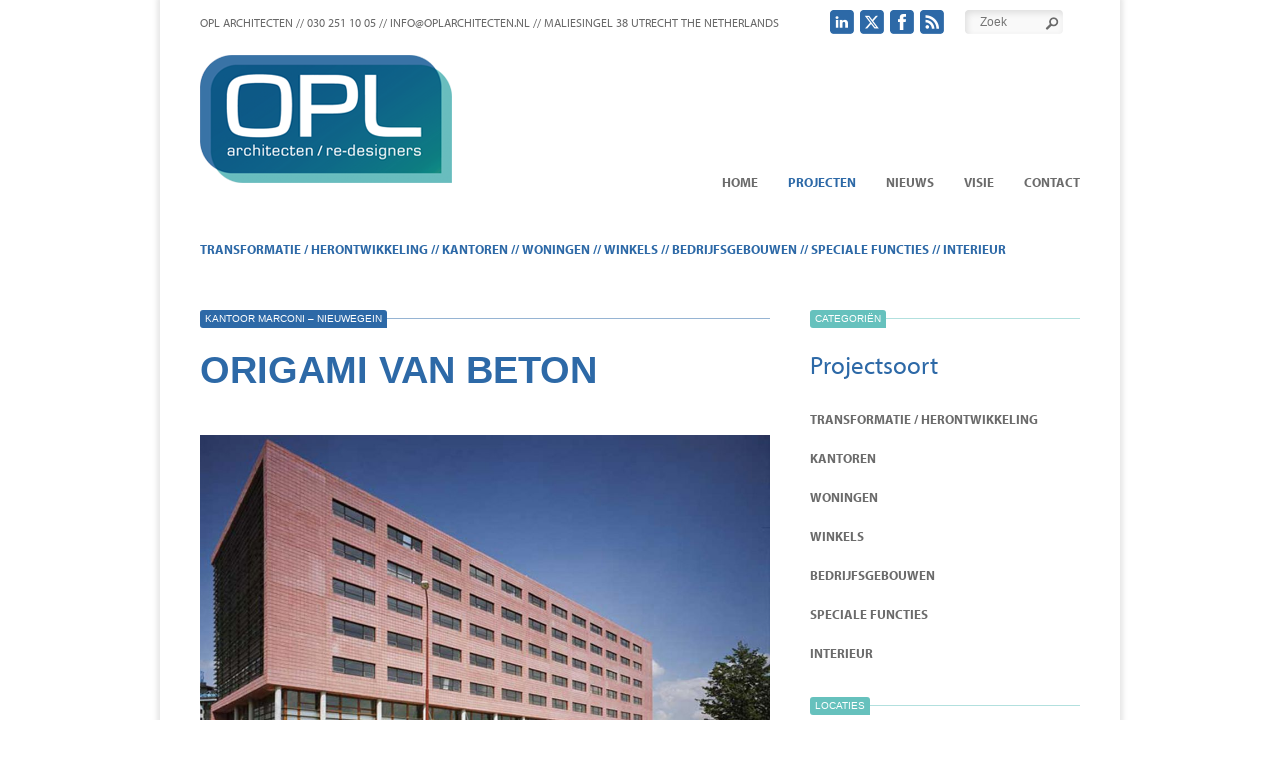

--- FILE ---
content_type: text/html; charset=UTF-8
request_url: https://www.oplarchitecten.nl/project/marconi-nieuwegein/
body_size: 11749
content:
<!DOCTYPE html>
<html class="no-js">
<head>
	<meta charset="utf-8" />
	

	<!--[if IE]>
		<script src="https://html5shiv.googlecode.com/svn/trunk/html5.js"></script>
	<![endif]-->

	<!--[if lte IE 8]>
		<script src="https://www.oplarchitecten.nl/wp-content/themes/oplarchitecten/js/selectivizr-min.js"></script>
		<link rel="stylesheet" type="text/css" href="https://www.oplarchitecten.nl/wp-content/themes/oplarchitecten/css/ie8.css" />
	<![endif]-->

	<meta name="msvalidate.01" content="FF28721649AB7834B0ED9DEAB317C4F3" />
	<meta name="viewport" content="width=device-width, initial-scale=1, maximum-scale=5">

	<script type="text/javascript" src="//use.typekit.net/lwo4ugr.js"></script>
	<script type="text/javascript">try{Typekit.load();}catch(e){}</script>

	<link href="https://www.oplarchitecten.nl/wp-content/themes/oplarchitecten/style.css" rel="stylesheet" type="text/css" />
	<link href="https://www.oplarchitecten.nl/wp-content/themes/oplarchitecten/css/responsive.css" rel="stylesheet" type="text/css" />
	<link href="https://www.oplarchitecten.nl/wp-content/themes/oplarchitecten/favicon.ico" rel="shortcut icon" type="image/x-icon" />
	<script src="https://www.oplarchitecten.nl/wp-content/themes/oplarchitecten/js/modernizr.js" type="text/javascript"></script>
	<script src="https://www.oplarchitecten.nl/wp-content/themes/oplarchitecten/js/jquery-1.8.2.min.js" type="text/javascript"></script>
	<script src="https://www.oplarchitecten.nl/wp-content/themes/oplarchitecten/js/jquery.backstretch.min.js" type="text/javascript"></script>
	<script src="https://www.oplarchitecten.nl/wp-content/themes/oplarchitecten/js/jquery.scrollTo-1.4.3.1-min.js" type="text/javascript"></script>
	<script src="https://www.oplarchitecten.nl/wp-content/themes/oplarchitecten/js/bc_script.js" type="text/javascript"></script>

	<meta name='robots' content='index, follow, max-image-preview:large, max-snippet:-1, max-video-preview:-1' />

	<!-- This site is optimized with the Yoast SEO plugin v26.7 - https://yoast.com/wordpress/plugins/seo/ -->
	<title>Kantoor Marconi - Nieuwegein - OPL architecten / re-designers</title>
	<meta name="description" content="&nbsp; Een rood granieten plaat is parkeerdek, verdiepingsvloer, gevel, maar ook dak. Zo ontstaat een gebouw dat reageert op de dynamiek van de" />
	<link rel="canonical" href="https://www.oplarchitecten.nl/project/marconi-nieuwegein/" />
	<meta property="og:locale" content="nl_NL" />
	<meta property="og:type" content="article" />
	<meta property="og:title" content="Kantoor Marconi - Nieuwegein - OPL architecten / re-designers" />
	<meta property="og:description" content="&nbsp; Een rood granieten plaat is parkeerdek, verdiepingsvloer, gevel, maar ook dak. Zo ontstaat een gebouw dat reageert op de dynamiek van de" />
	<meta property="og:url" content="https://www.oplarchitecten.nl/project/marconi-nieuwegein/" />
	<meta property="og:site_name" content="OPL architecten / re-designers" />
	<meta property="article:modified_time" content="2013-07-09T15:54:49+00:00" />
	<meta name="twitter:card" content="summary_large_image" />
	<script type="application/ld+json" class="yoast-schema-graph">{"@context":"https://schema.org","@graph":[{"@type":"WebPage","@id":"https://www.oplarchitecten.nl/project/marconi-nieuwegein/","url":"https://www.oplarchitecten.nl/project/marconi-nieuwegein/","name":"Kantoor Marconi - Nieuwegein - OPL architecten / re-designers","isPartOf":{"@id":"https://www.oplarchitecten.nl/#website"},"datePublished":"2013-06-22T11:12:17+00:00","dateModified":"2013-07-09T15:54:49+00:00","description":"&nbsp; Een rood granieten plaat is parkeerdek, verdiepingsvloer, gevel, maar ook dak. Zo ontstaat een gebouw dat reageert op de dynamiek van de","breadcrumb":{"@id":"https://www.oplarchitecten.nl/project/marconi-nieuwegein/#breadcrumb"},"inLanguage":"nl-NL","potentialAction":[{"@type":"ReadAction","target":["https://www.oplarchitecten.nl/project/marconi-nieuwegein/"]}]},{"@type":"BreadcrumbList","@id":"https://www.oplarchitecten.nl/project/marconi-nieuwegein/#breadcrumb","itemListElement":[{"@type":"ListItem","position":1,"name":"Home","item":"https://www.oplarchitecten.nl/"},{"@type":"ListItem","position":2,"name":"Projecten","item":"https://www.oplarchitecten.nl/project/"},{"@type":"ListItem","position":3,"name":"Kantoor Marconi &#8211; Nieuwegein"}]},{"@type":"WebSite","@id":"https://www.oplarchitecten.nl/#website","url":"https://www.oplarchitecten.nl/","name":"OPL architecten / re-designers","description":"architecten / re-designers","potentialAction":[{"@type":"SearchAction","target":{"@type":"EntryPoint","urlTemplate":"https://www.oplarchitecten.nl/?s={search_term_string}"},"query-input":{"@type":"PropertyValueSpecification","valueRequired":true,"valueName":"search_term_string"}}],"inLanguage":"nl-NL"}]}</script>
	<!-- / Yoast SEO plugin. -->


<link rel='dns-prefetch' href='//kit.fontawesome.com' />
<link rel='dns-prefetch' href='//cdn.jsdelivr.net' />
<link rel="alternate" title="oEmbed (JSON)" type="application/json+oembed" href="https://www.oplarchitecten.nl/wp-json/oembed/1.0/embed?url=https%3A%2F%2Fwww.oplarchitecten.nl%2Fproject%2Fmarconi-nieuwegein%2F" />
<link rel="alternate" title="oEmbed (XML)" type="text/xml+oembed" href="https://www.oplarchitecten.nl/wp-json/oembed/1.0/embed?url=https%3A%2F%2Fwww.oplarchitecten.nl%2Fproject%2Fmarconi-nieuwegein%2F&#038;format=xml" />
<style id='wp-img-auto-sizes-contain-inline-css' type='text/css'>
img:is([sizes=auto i],[sizes^="auto," i]){contain-intrinsic-size:3000px 1500px}
/*# sourceURL=wp-img-auto-sizes-contain-inline-css */
</style>
<style id='wp-emoji-styles-inline-css' type='text/css'>

	img.wp-smiley, img.emoji {
		display: inline !important;
		border: none !important;
		box-shadow: none !important;
		height: 1em !important;
		width: 1em !important;
		margin: 0 0.07em !important;
		vertical-align: -0.1em !important;
		background: none !important;
		padding: 0 !important;
	}
/*# sourceURL=wp-emoji-styles-inline-css */
</style>
<link rel='stylesheet' id='wp-block-library-css' href='https://www.oplarchitecten.nl/wp-includes/css/dist/block-library/style.min.css?ver=6.9' type='text/css' media='all' />
<style id='wp-block-library-inline-css' type='text/css'>
/*wp_block_styles_on_demand_placeholder:696cad9379912*/
/*# sourceURL=wp-block-library-inline-css */
</style>
<style id='classic-theme-styles-inline-css' type='text/css'>
/*! This file is auto-generated */
.wp-block-button__link{color:#fff;background-color:#32373c;border-radius:9999px;box-shadow:none;text-decoration:none;padding:calc(.667em + 2px) calc(1.333em + 2px);font-size:1.125em}.wp-block-file__button{background:#32373c;color:#fff;text-decoration:none}
/*# sourceURL=/wp-includes/css/classic-themes.min.css */
</style>
<link rel='stylesheet' id='bootstrap-css' href='https://cdn.jsdelivr.net/npm/bootstrap@5.3.3/dist/css/bootstrap.min.css?ver=6.9' type='text/css' media='all' />
<script type="text/javascript" src="https://www.oplarchitecten.nl/wp-includes/js/jquery/jquery.min.js?ver=3.7.1" id="jquery-core-js"></script>
<script type="text/javascript" src="https://www.oplarchitecten.nl/wp-includes/js/jquery/jquery-migrate.min.js?ver=3.4.1" id="jquery-migrate-js"></script>
<link rel="https://api.w.org/" href="https://www.oplarchitecten.nl/wp-json/" /><link rel="EditURI" type="application/rsd+xml" title="RSD" href="https://www.oplarchitecten.nl/xmlrpc.php?rsd" />
<meta name="generator" content="WordPress 6.9" />
<link rel='shortlink' href='https://www.oplarchitecten.nl/?p=867' />
</head>

<body data-rsssl=1>
<script type="text/javascript">

  var _gaq = _gaq || [];
  _gaq.push(['_setAccount', 'UA-903472-59']);
  _gaq.push(['_trackPageview']);

  (function() {
    var ga = document.createElement('script'); ga.type = 'text/javascript'; ga.async = true;
    ga.src = ('https:' == document.location.protocol ? 'https://ssl' : 'http://www') + '.google-analytics.com/ga.js';
    var s = document.getElementsByTagName('script')[0]; s.parentNode.insertBefore(ga, s);
  })();

</script>

<div id="mainWrapper">

<header class="clearfix">
	<section class="head-desc mb-3 mb-lg-0">OPL ARCHITECTEN // 030 251 10 05 // <a href="info@oplarchitecten.nl">INFO@OPLARCHITECTEN.NL</a> // MALIESINGEL 38 UTRECHT THE NETHERLANDS</section>

	<a href="https://www.oplarchitecten.nl" class="opl-logo"></a>
	<button class="navbar-toggler p-0 border border-0 d-flex d-lg-none align-items-center" data-bs-toggle="offcanvas" data-bs-target="#offcanvasWithBackdrop" aria-controls="offcanvasWithBackdrop" aria-label="Open menu">
		MENU <i class="fa-sharp fa-regular fa-bars ms-2"></i>
	</button>

	<ul class="social-icons social-top d-none d-lg-block">
		<li><a href="https://www.linkedin.com/cws/share?url=https://www.oplarchitecten.nl/project/marconi-nieuwegein/" onclick="javascript:window.open(this.href,'', 'menubar=no,toolbar=no,resizable=yes,scrollbars=yes,height=600,width=600');return false;" class="social-linkedin"></a></li>
		<li><a href="https://twitter.com/share?url=https://www.oplarchitecten.nl/project/marconi-nieuwegein/" onclick="javascript:window.open(this.href,'', 'menubar=no,toolbar=no,resizable=yes,scrollbars=yes,height=600,width=600');return false;" class="social-twitter"></a></li>
  	<li><a href="#" onclick="window.open('https://www.facebook.com/sharer/sharer.php?u='+encodeURIComponent(location.href), 'facebook-share-dialog', 'width=626,height=436'); return false;" class="social-pinterest"></a></li>
		<li><a href="https://www.oplarchitecten.nl/feed" target="_blank" class="social-rss"></a></li>
	</ul>

	<div class="search d-none d-lg-block">
		<form method="get" id="searchform" action="https://www.oplarchitecten.nl">
			<input class="searchText" type="text" placeholder="Zoek" name="s" id="searchText"></input>
			<input type="submit" id="searchSubmit" value="." class="searchSubmit"></input>
		</form>
	</div>

	<div class="d-none d-lg-block main-menu"><ul id="menu-hoofdmenu" class="menu"><li id="menu-item-85" class="menu-item menu-item-type-post_type menu-item-object-page menu-item-home menu-item-85"><a href="https://www.oplarchitecten.nl/">Home</a></li>
<li id="menu-item-95" class="menu-item menu-item-type-post_type menu-item-object-page menu-item-has-children menu-item-95"><a href="https://www.oplarchitecten.nl/projecten/">Projecten</a>
<ul class="sub-menu">
	<li id="menu-item-5282" class="menu-item menu-item-type-post_type menu-item-object-page menu-item-5282"><a href="https://www.oplarchitecten.nl/projecten/">Projecten overzicht</a></li>
	<li id="menu-item-1788" class="menu-item menu-item-type-post_type menu-item-object-page menu-item-1788"><a href="https://www.oplarchitecten.nl/projecten/renovatie-transformatie/">Transformatie / Herontwikkeling</a></li>
	<li id="menu-item-1789" class="menu-item menu-item-type-post_type menu-item-object-page menu-item-1789"><a href="https://www.oplarchitecten.nl/projecten/kantoren/">Kantoren</a></li>
	<li id="menu-item-1790" class="menu-item menu-item-type-post_type menu-item-object-page menu-item-1790"><a href="https://www.oplarchitecten.nl/projecten/woningen/">Woningen</a></li>
	<li id="menu-item-1791" class="menu-item menu-item-type-post_type menu-item-object-page menu-item-1791"><a href="https://www.oplarchitecten.nl/projecten/winkels/">Winkels</a></li>
	<li id="menu-item-1792" class="menu-item menu-item-type-post_type menu-item-object-page menu-item-1792"><a href="https://www.oplarchitecten.nl/projecten/bedrijfsgebouwen/">Bedrijfsgebouwen</a></li>
	<li id="menu-item-1793" class="menu-item menu-item-type-post_type menu-item-object-page menu-item-1793"><a href="https://www.oplarchitecten.nl/projecten/speciale-functies/">Speciale functies</a></li>
	<li id="menu-item-1794" class="menu-item menu-item-type-post_type menu-item-object-page menu-item-1794"><a href="https://www.oplarchitecten.nl/projecten/interieur/">Interieur</a></li>
</ul>
</li>
<li id="menu-item-93" class="menu-item menu-item-type-post_type menu-item-object-page current_page_parent menu-item-has-children menu-item-93"><a href="https://www.oplarchitecten.nl/blog/">Nieuws</a>
<ul class="sub-menu">
	<li id="menu-item-5283" class="menu-item menu-item-type-post_type menu-item-object-page current_page_parent menu-item-5283"><a href="https://www.oplarchitecten.nl/blog/">Nieuws overzicht</a></li>
	<li id="menu-item-2435" class="menu-item menu-item-type-post_type menu-item-object-post menu-item-2435"><a href="https://www.oplarchitecten.nl/?p=2427">Een tweede leven</a></li>
	<li id="menu-item-2436" class="menu-item menu-item-type-post_type menu-item-object-post menu-item-2436"><a href="https://www.oplarchitecten.nl/?p=194">Oval Tower : icoon van duurzaamheid?<br>(of toch liever een klimaatplafond?)</a></li>
	<li id="menu-item-2437" class="menu-item menu-item-type-post_type menu-item-object-post menu-item-2437"><a href="https://www.oplarchitecten.nl/?p=192">Nieuw leven aan het Hofplein</a></li>
	<li id="menu-item-2438" class="menu-item menu-item-type-post_type menu-item-object-post menu-item-2438"><a href="https://www.oplarchitecten.nl/?p=190">Zes voorwaarden voor succesvol re-design</a></li>
</ul>
</li>
<li id="menu-item-2443" class="menu-item menu-item-type-post_type menu-item-object-page menu-item-has-children menu-item-2443"><a href="https://www.oplarchitecten.nl/visie/">Visie</a>
<ul class="sub-menu">
	<li id="menu-item-2445" class="menu-item menu-item-type-custom menu-item-object-custom menu-item-2445"><a href="https://www.oplarchitecten.nl/visie/#bureauprofiel">Bureauprofiel</a></li>
	<li id="menu-item-2446" class="menu-item menu-item-type-custom menu-item-object-custom menu-item-2446"><a href="https://www.oplarchitecten.nl/visie/#dna">DNA</a></li>
	<li id="menu-item-2444" class="menu-item menu-item-type-custom menu-item-object-custom menu-item-2444"><a href="https://www.oplarchitecten.nl/visie/#werkwijze">Werkwijze</a></li>
	<li id="menu-item-2447" class="menu-item menu-item-type-custom menu-item-object-custom menu-item-2447"><a href="https://www.oplarchitecten.nl/visie/#zienswijze">Zienswijze</a></li>
</ul>
</li>
<li id="menu-item-94" class="menu-item menu-item-type-post_type menu-item-object-page menu-item-94"><a href="https://www.oplarchitecten.nl/contact/">Contact</a></li>
</ul></div>

	
</header>

<div class="offcanvas offcanvas-top" tabindex="-1" id="offcanvasWithBackdrop" aria-labelledby="offcanvasWithBackdropLabel" data-disableScrolling="false">
	<div class="offcanvas-header p-0">
		<div class="w-100 d-flex justify-content-start">
			<a href="https://www.oplarchitecten.nl" class="opl-logo"></a>
			<button class="navbar-toggler p-0 border border-0 d-flex align-items-center" data-bs-dismiss="offcanvas" aria-label="Close menu">SLUIT <i class="fa-sharp fa-regular fa-xmark ms-2"></i></button>
		</div>
	 </div>

	<div class="offcanvas-body">
		<div id="navbarNav" class="menu-hoofdmenu-container"><ul id="menu-hoofdmenu-1" class="mobile-menu"><li itemscope="itemscope" itemtype="https://www.schema.org/SiteNavigationElement" class="menu-item menu-item-type-post_type menu-item-object-page menu-item-home menu-item-85 nav-item"><a title="Home" href="https://www.oplarchitecten.nl/" class="nav-link">Home</a></li>
<li itemscope="itemscope" itemtype="https://www.schema.org/SiteNavigationElement" class="menu-item menu-item-type-post_type menu-item-object-page menu-item-has-children dropdown menu-item-95 nav-item"><a title="Projecten" href="#" data-bs-toggle="dropdown" aria-haspopup="true" aria-expanded="false" class="dropdown-toggle nav-link" id="menu-item-dropdown-95">Projecten</a>
<ul class="dropdown-menu" aria-labelledby="menu-item-dropdown-95" role="menu">
	<li itemscope="itemscope" itemtype="https://www.schema.org/SiteNavigationElement" class="menu-item menu-item-type-post_type menu-item-object-page menu-item-5282 nav-item"><a title="Projecten overzicht" href="https://www.oplarchitecten.nl/projecten/" class="dropdown-item">Projecten overzicht</a></li>
	<li itemscope="itemscope" itemtype="https://www.schema.org/SiteNavigationElement" class="menu-item menu-item-type-post_type menu-item-object-page menu-item-1788 nav-item"><a title="Transformatie / Herontwikkeling" href="https://www.oplarchitecten.nl/projecten/renovatie-transformatie/" class="dropdown-item">Transformatie / Herontwikkeling</a></li>
	<li itemscope="itemscope" itemtype="https://www.schema.org/SiteNavigationElement" class="menu-item menu-item-type-post_type menu-item-object-page menu-item-1789 nav-item"><a title="Kantoren" href="https://www.oplarchitecten.nl/projecten/kantoren/" class="dropdown-item">Kantoren</a></li>
	<li itemscope="itemscope" itemtype="https://www.schema.org/SiteNavigationElement" class="menu-item menu-item-type-post_type menu-item-object-page menu-item-1790 nav-item"><a title="Woningen" href="https://www.oplarchitecten.nl/projecten/woningen/" class="dropdown-item">Woningen</a></li>
	<li itemscope="itemscope" itemtype="https://www.schema.org/SiteNavigationElement" class="menu-item menu-item-type-post_type menu-item-object-page menu-item-1791 nav-item"><a title="Winkels" href="https://www.oplarchitecten.nl/projecten/winkels/" class="dropdown-item">Winkels</a></li>
	<li itemscope="itemscope" itemtype="https://www.schema.org/SiteNavigationElement" class="menu-item menu-item-type-post_type menu-item-object-page menu-item-1792 nav-item"><a title="Bedrijfsgebouwen" href="https://www.oplarchitecten.nl/projecten/bedrijfsgebouwen/" class="dropdown-item">Bedrijfsgebouwen</a></li>
	<li itemscope="itemscope" itemtype="https://www.schema.org/SiteNavigationElement" class="menu-item menu-item-type-post_type menu-item-object-page menu-item-1793 nav-item"><a title="Speciale functies" href="https://www.oplarchitecten.nl/projecten/speciale-functies/" class="dropdown-item">Speciale functies</a></li>
	<li itemscope="itemscope" itemtype="https://www.schema.org/SiteNavigationElement" class="menu-item menu-item-type-post_type menu-item-object-page menu-item-1794 nav-item"><a title="Interieur" href="https://www.oplarchitecten.nl/projecten/interieur/" class="dropdown-item">Interieur</a></li>
</ul>
</li>
<li itemscope="itemscope" itemtype="https://www.schema.org/SiteNavigationElement" class="menu-item menu-item-type-post_type menu-item-object-page current_page_parent menu-item-has-children dropdown menu-item-93 nav-item"><a title="Nieuws" href="#" data-bs-toggle="dropdown" aria-haspopup="true" aria-expanded="false" class="dropdown-toggle nav-link" id="menu-item-dropdown-93">Nieuws</a>
<ul class="dropdown-menu" aria-labelledby="menu-item-dropdown-93" role="menu">
	<li itemscope="itemscope" itemtype="https://www.schema.org/SiteNavigationElement" class="menu-item menu-item-type-post_type menu-item-object-page current_page_parent menu-item-5283 nav-item"><a title="Nieuws overzicht" href="https://www.oplarchitecten.nl/blog/" class="dropdown-item">Nieuws overzicht</a></li>
	<li itemscope="itemscope" itemtype="https://www.schema.org/SiteNavigationElement" class="menu-item menu-item-type-post_type menu-item-object-post menu-item-2435 nav-item"><a title="Een tweede leven" href="https://www.oplarchitecten.nl/?p=2427" class="dropdown-item">Een tweede leven</a></li>
	<li itemscope="itemscope" itemtype="https://www.schema.org/SiteNavigationElement" class="menu-item menu-item-type-post_type menu-item-object-post menu-item-2436 nav-item"><a title="Oval Tower : icoon van duurzaamheid?(of toch liever een klimaatplafond?)" href="https://www.oplarchitecten.nl/?p=194" class="dropdown-item">Oval Tower : icoon van duurzaamheid?&lt;br&gt;(of toch liever een klimaatplafond?)</a></li>
	<li itemscope="itemscope" itemtype="https://www.schema.org/SiteNavigationElement" class="menu-item menu-item-type-post_type menu-item-object-post menu-item-2437 nav-item"><a title="Nieuw leven aan het Hofplein" href="https://www.oplarchitecten.nl/?p=192" class="dropdown-item">Nieuw leven aan het Hofplein</a></li>
	<li itemscope="itemscope" itemtype="https://www.schema.org/SiteNavigationElement" class="menu-item menu-item-type-post_type menu-item-object-post menu-item-2438 nav-item"><a title="Zes voorwaarden voor succesvol re-design" href="https://www.oplarchitecten.nl/?p=190" class="dropdown-item">Zes voorwaarden voor succesvol re-design</a></li>
</ul>
</li>
<li itemscope="itemscope" itemtype="https://www.schema.org/SiteNavigationElement" class="menu-item menu-item-type-post_type menu-item-object-page menu-item-has-children dropdown menu-item-2443 nav-item"><a title="Visie" href="#" data-bs-toggle="dropdown" aria-haspopup="true" aria-expanded="false" class="dropdown-toggle nav-link" id="menu-item-dropdown-2443">Visie</a>
<ul class="dropdown-menu" aria-labelledby="menu-item-dropdown-2443" role="menu">
	<li itemscope="itemscope" itemtype="https://www.schema.org/SiteNavigationElement" class="menu-item menu-item-type-custom menu-item-object-custom menu-item-2445 nav-item"><a title="Bureauprofiel" href="https://www.oplarchitecten.nl/visie/#bureauprofiel" class="dropdown-item">Bureauprofiel</a></li>
	<li itemscope="itemscope" itemtype="https://www.schema.org/SiteNavigationElement" class="menu-item menu-item-type-custom menu-item-object-custom menu-item-2446 nav-item"><a title="DNA" href="https://www.oplarchitecten.nl/visie/#dna" class="dropdown-item">DNA</a></li>
	<li itemscope="itemscope" itemtype="https://www.schema.org/SiteNavigationElement" class="menu-item menu-item-type-custom menu-item-object-custom menu-item-2444 nav-item"><a title="Werkwijze" href="https://www.oplarchitecten.nl/visie/#werkwijze" class="dropdown-item">Werkwijze</a></li>
	<li itemscope="itemscope" itemtype="https://www.schema.org/SiteNavigationElement" class="menu-item menu-item-type-custom menu-item-object-custom menu-item-2447 nav-item"><a title="Zienswijze" href="https://www.oplarchitecten.nl/visie/#zienswijze" class="dropdown-item">Zienswijze</a></li>
</ul>
</li>
<li itemscope="itemscope" itemtype="https://www.schema.org/SiteNavigationElement" class="menu-item menu-item-type-post_type menu-item-object-page menu-item-94 nav-item"><a title="Contact" href="https://www.oplarchitecten.nl/contact/" class="nav-link">Contact</a></li>
</ul></div>	</div>
</div>
<section class="project-detail mainrow clearfix singleproject">
	<section class="projectsoorten-filter without-aside clearfix">

 		<ul><li><a href='https://www.oplarchitecten.nl/projecten/renovatie-transformatie/'>Transformatie / Herontwikkeling</a>&nbsp;//&nbsp;</li><li><a href='https://www.oplarchitecten.nl/projecten/kantoren/'>Kantoren</a>&nbsp;//&nbsp;</li><li><a href='https://www.oplarchitecten.nl/projecten/woningen/'>Woningen</a>&nbsp;//&nbsp;</li><li><a href='https://www.oplarchitecten.nl/projecten/winkels/'>Winkels</a>&nbsp;//&nbsp;</li><li><a href='https://www.oplarchitecten.nl/projecten/bedrijfsgebouwen/'>Bedrijfsgebouwen</a>&nbsp;//&nbsp;</li><li><a href='https://www.oplarchitecten.nl/projecten/speciale-functies/'>Speciale functies</a>&nbsp;//&nbsp;</li><li><a href='https://www.oplarchitecten.nl/projecten/interieur/'>Interieur</a></li></ul> 	</section>
 	<section class="projectdetail with-aside clearfix">
		<section class="span-full">
			
			<article>
					<div class="news-title">
						<div class="article-cat">
							Kantoor Marconi &#8211; Nieuwegein						</div>
					</div>
					<h1 class="article-title">Origami van beton</h1>

					<div aria-live="polite" id="soliloquy-container-1294_1" class="soliloquy-container soliloquy-transition-fade soliloquy-theme-classic" style="max-width:1516px;max-height:878px;"><ul id="soliloquy-1294_1" class="soliloquy-slider soliloquy-slides soliloquy-wrap soliloquy-clear"><li aria-hidden="true" class="soliloquy-item soliloquy-item-1 soliloquy-image-slide" draggable="false" style="list-style:none"><img id="soliloquy-image-1295" class="soliloquy-image soliloquy-image-1" src="https://www.oplarchitecten.nl/wp-content/uploads/2013/06/01-OPLarchitecten_Marconi-1516x878-72dp.jpg" alt="01 OPLarchitecten_Marconi 1516&#215;878-72dp" /></li><li aria-hidden="true" class="soliloquy-item soliloquy-item-2 soliloquy-image-slide" draggable="false" style="list-style:none"><img id="soliloquy-image-1296" class="soliloquy-image soliloquy-image-2" src="https://www.oplarchitecten.nl/wp-content/uploads/2013/06/02-OPLarchitecten_Marconi-1516x878-72dp.jpg" alt="02 OPLarchitecten_Marconi 1516&#215;878-72dp" /></li><li aria-hidden="true" class="soliloquy-item soliloquy-item-3 soliloquy-image-slide" draggable="false" style="list-style:none"><img id="soliloquy-image-1297" class="soliloquy-image soliloquy-image-3" src="https://www.oplarchitecten.nl/wp-content/uploads/2013/06/03-OPLarchitecten_Marconi-1516x878-72dp.jpg" alt="03 OPLarchitecten_Marconi 1516&#215;878-72dp" /></li><li aria-hidden="true" class="soliloquy-item soliloquy-item-4 soliloquy-image-slide" draggable="false" style="list-style:none"><img id="soliloquy-image-1298" class="soliloquy-image soliloquy-image-4" src="https://www.oplarchitecten.nl/wp-content/uploads/2013/06/04-OPLarchitecten_Marconi-1516x878-72dp.jpg" alt="04 OPLarchitecten_Marconi 1516&#215;878-72dp" /></li><li aria-hidden="true" class="soliloquy-item soliloquy-item-5 soliloquy-image-slide" draggable="false" style="list-style:none"><img id="soliloquy-image-1299" class="soliloquy-image soliloquy-image-5" src="https://www.oplarchitecten.nl/wp-content/uploads/2013/06/05-OPLarchitecten_Marconi-1516x878-72dp.jpg" alt="05 OPLarchitecten_Marconi 1516&#215;878-72dp" /></li><li aria-hidden="true" class="soliloquy-item soliloquy-item-6 soliloquy-image-slide" draggable="false" style="list-style:none"><img id="soliloquy-image-1300" class="soliloquy-image soliloquy-image-6" src="https://www.oplarchitecten.nl/wp-content/uploads/2013/06/06-OPLarchitecten_Marconi-1516x878-72dp.jpg" alt="06 OPLarchitecten_Marconi 1516&#215;878-72dp" /></li></ul></div><noscript><style type="text/css">#soliloquy-container-1294_1{opacity:1}</style></noscript>
										<section class="specs my-4">
						<div class="title">SPECS</div>
						<p>Opdrachtgever : Niroc Vastgoed B.V.</p>
<p>Plaats : Nieuwegein</p>
<p>Omvang : 10.000 m² b.v.o. kantoor op parkeervoorziening</p>
<p>Periode : 1999 &#8211; 2001</p>
					</section>
					
					<div class="single-project-content">
						<p>&nbsp;</p>
<p>Een rood granieten plaat is parkeerdek, verdiepingsvloer, gevel, maar ook dak. Zo ontstaat een gebouw dat reageert op de dynamiek van de oriëntatie. Een entreezijde met houten kozijnen. Een presentatiezijde met aluminium lamellen.</p>
					</div>

					<section class="tags">
												<a class="goBackLink" href="javascript: history.go(-1)" style="margin-top: 50px;margin-bottom: 25px;">« Terug</a>
					</section>
					<section class="relevante-projecten clearfix">
						<h3>Relevante projecten</h3>

						<section class="relevante-children">

						<a href="https://www.oplarchitecten.nl/project/adammium-3/" class="relevant-project child-1"><img src="https://www.oplarchitecten.nl/wp-content/uploads/2013/06/1-OPLarchitecten_Adammium-1516x878-72dpi2-410x237.jpg"/><div class="projectname">A’dammium &#8211; Amsterdam</div></a><a href="https://www.oplarchitecten.nl/project/boskalis-gebouw-1-papendrecht/" class="relevant-project child-2"><img src="https://www.oplarchitecten.nl/wp-content/uploads/2013/06/01-OPLarchitecten_Boskalis1-1516x878-72dpi4-410x237.jpg"/><div class="projectname">Hoofdkantoor Boskalis &#8211; Papendrecht</div></a><a href="https://www.oplarchitecten.nl/project/stadsdeelhuis-amsterdam-noord/" class="relevant-project child-3"><img src="https://www.oplarchitecten.nl/wp-content/uploads/2013/06/1-schemer-410x237.jpg"/><div class="projectname">Stadsdeelhuis Amsterdam Noord &#8211; Amsterdam</div></a>

						</section>
					</section>
			</article>

					</section>
	</section>
	<aside>
		<article class="project-filter-article">
			<div class="news-title">
				<div class="article-cat">CATEGORIËN</div>
			</div>
			<h1>Projectsoort</h1>

			<ul><li><a href='https://www.oplarchitecten.nl/projecten/renovatie-transformatie/'>Transformatie / Herontwikkeling</a></li><li><a href='https://www.oplarchitecten.nl/projecten/kantoren/'>Kantoren</a></li><li><a href='https://www.oplarchitecten.nl/projecten/woningen/'>Woningen</a></li><li><a href='https://www.oplarchitecten.nl/projecten/winkels/'>Winkels</a></li><li><a href='https://www.oplarchitecten.nl/projecten/bedrijfsgebouwen/'>Bedrijfsgebouwen</a></li><li><a href='https://www.oplarchitecten.nl/projecten/speciale-functies/'>Speciale functies</a></li><li><a href='https://www.oplarchitecten.nl/projecten/interieur/'>Interieur</a></li></ul>		</article>

		<article class="project-filter-article">
			<div class="news-title">
				<div class="article-cat">LOCATIES</div>
			</div>
			<h1>Plaats</h1>

			<ul><li><a href='https://www.oplarchitecten.nl/zoeken-op-plaats/?id=82'>Aalsmeer</a></li><li><a href='https://www.oplarchitecten.nl/zoeken-op-plaats/?id=51'>Alkmaar</a></li><li><a href='https://www.oplarchitecten.nl/zoeken-op-plaats/?id=42'>Alphen aan den Rijn</a></li><li><a href='https://www.oplarchitecten.nl/zoeken-op-plaats/?id=67'>Amersfoort</a></li><li><a href='https://www.oplarchitecten.nl/zoeken-op-plaats/?id=91'>Amstelveen</a></li><li><a href='https://www.oplarchitecten.nl/zoeken-op-plaats/?id=19'>Amsterdam</a></li><li><a href='https://www.oplarchitecten.nl/zoeken-op-plaats/?id=39'>Beverwijk</a></li><li><a href='https://www.oplarchitecten.nl/zoeken-op-plaats/?id=68'>Breda</a></li><li><a href='https://www.oplarchitecten.nl/zoeken-op-plaats/?id=26'>Bruinisse</a></li><li><a href='https://www.oplarchitecten.nl/zoeken-op-plaats/?id=78'>Bunnik</a></li><li class='hidden'><a href='https://www.oplarchitecten.nl/zoeken-op-plaats/?id=69'>Capelle aan den IJssel</a></li><li class='hidden'><a href='https://www.oplarchitecten.nl/zoeken-op-plaats/?id=77'>De Bilt</a></li><li class='hidden'><a href='https://www.oplarchitecten.nl/zoeken-op-plaats/?id=50'>De Lier</a></li><li class='hidden'><a href='https://www.oplarchitecten.nl/zoeken-op-plaats/?id=96'>Delft</a></li><li class='hidden'><a href='https://www.oplarchitecten.nl/zoeken-op-plaats/?id=84'>Den Haag</a></li><li class='hidden'><a href='https://www.oplarchitecten.nl/zoeken-op-plaats/?id=30'>Dieren</a></li><li class='hidden'><a href='https://www.oplarchitecten.nl/zoeken-op-plaats/?id=93'>Driebergen</a></li><li class='hidden'><a href='https://www.oplarchitecten.nl/zoeken-op-plaats/?id=73'>Ede</a></li><li class='hidden'><a href='https://www.oplarchitecten.nl/zoeken-op-plaats/?id=76'>Emmeloord</a></li><li class='hidden'><a href='https://www.oplarchitecten.nl/zoeken-op-plaats/?id=71'>Gouda</a></li><li class='hidden'><a href='https://www.oplarchitecten.nl/zoeken-op-plaats/?id=40'>Haarlem</a></li><li class='hidden'><a href='https://www.oplarchitecten.nl/zoeken-op-plaats/?id=49'>Hardenberg</a></li><li class='hidden'><a href='https://www.oplarchitecten.nl/zoeken-op-plaats/?id=31'>Hoofddorp</a></li><li class='hidden'><a href='https://www.oplarchitecten.nl/zoeken-op-plaats/?id=92'>Houten</a></li><li class='hidden'><a href='https://www.oplarchitecten.nl/zoeken-op-plaats/?id=85'>Katwijk</a></li><li class='hidden'><a href='https://www.oplarchitecten.nl/zoeken-op-plaats/?id=75'>Kerkrade</a></li><li class='hidden'><a href='https://www.oplarchitecten.nl/zoeken-op-plaats/?id=46'>Leiden</a></li><li class='hidden'><a href='https://www.oplarchitecten.nl/zoeken-op-plaats/?id=54'>Loosdrecht</a></li><li class='hidden'><a href='https://www.oplarchitecten.nl/zoeken-op-plaats/?id=100'>Naarden</a></li><li class='hidden'><a href='https://www.oplarchitecten.nl/zoeken-op-plaats/?id=62'>Nieuwegein</a></li><li class='hidden'><a href='https://www.oplarchitecten.nl/zoeken-op-plaats/?id=80'>Nijkerk</a></li><li class='hidden'><a href='https://www.oplarchitecten.nl/zoeken-op-plaats/?id=47'>Nijmegen</a></li><li class='hidden'><a href='https://www.oplarchitecten.nl/zoeken-op-plaats/?id=95'>Oude Meer - Schiphol</a></li><li class='hidden'><a href='https://www.oplarchitecten.nl/zoeken-op-plaats/?id=35'>Papendrecht</a></li><li class='hidden'><a href='https://www.oplarchitecten.nl/zoeken-op-plaats/?id=38'>Rotterdam</a></li><li class='hidden'><a href='https://www.oplarchitecten.nl/zoeken-op-plaats/?id=45'>Schiphol-Oost</a></li><li class='hidden'><a href='https://www.oplarchitecten.nl/zoeken-op-plaats/?id=37'>Utrecht</a></li><li class='hidden'><a href='https://www.oplarchitecten.nl/zoeken-op-plaats/?id=60'>Utrecht - De Meern</a></li><li class='hidden'><a href='https://www.oplarchitecten.nl/zoeken-op-plaats/?id=94'>Wageningen</a></li><li class='hidden'><a href='https://www.oplarchitecten.nl/zoeken-op-plaats/?id=66'>Woerden</a></li><li class='hidden'><a href='https://www.oplarchitecten.nl/zoeken-op-plaats/?id=24'>Zeist</a></li><li class="toonmeer-filter-naam"><a href="#">Toon meer plaatsen</a></li></ul>
		</article>

		<article class="project-filter-article filter-omvang">
			<div class="news-title">
				<div class="article-cat">OMVANG</div>
			</div>
			<h1>Projectomvang</h1>

			<ul><li><a href='https://www.oplarchitecten.nl/zoeken-op-omvang/?id=15'>&lt; 1.000 m²</a></li><li><a href='https://www.oplarchitecten.nl/zoeken-op-omvang/?id=16'>1.000 - 5.000 m²</a></li><li><a href='https://www.oplarchitecten.nl/zoeken-op-omvang/?id=17'>5.000 - 10.000 m²</a></li><li><a href='https://www.oplarchitecten.nl/zoeken-op-omvang/?id=18'>&gt; 10.000 m²</a></li></ul>
		</article>

		<article class="project-filter-article">
			<div class="news-title">
				<div class="article-cat">JAAR</div>
			</div>
			<h1>Jaar</h1>

			<ul><li><a href='https://www.oplarchitecten.nl/zoeken-op-datum/?id=135'>2029</a></li><li><a href='https://www.oplarchitecten.nl/zoeken-op-datum/?id=130'>2025</a></li><li><a href='https://www.oplarchitecten.nl/zoeken-op-datum/?id=103'>2024</a></li><li><a href='https://www.oplarchitecten.nl/zoeken-op-datum/?id=124'>2023</a></li><li><a href='https://www.oplarchitecten.nl/zoeken-op-datum/?id=123'>2022</a></li><li><a href='https://www.oplarchitecten.nl/zoeken-op-datum/?id=122'>2021</a></li><li><a href='https://www.oplarchitecten.nl/zoeken-op-datum/?id=89'>2020</a></li><li><a href='https://www.oplarchitecten.nl/zoeken-op-datum/?id=102'>2019</a></li><li><a href='https://www.oplarchitecten.nl/zoeken-op-datum/?id=86'>2018</a></li><li><a href='https://www.oplarchitecten.nl/zoeken-op-datum/?id=97'>2017</a></li><li class='hidden'><a href='https://www.oplarchitecten.nl/zoeken-op-datum/?id=98'>2016</a></li><li class='hidden'><a href='https://www.oplarchitecten.nl/zoeken-op-datum/?id=81'>2015</a></li><li class='hidden'><a href='https://www.oplarchitecten.nl/zoeken-op-datum/?id=74'>2014</a></li><li class='hidden'><a href='https://www.oplarchitecten.nl/zoeken-op-datum/?id=20'>2013</a></li><li class='hidden'><a href='https://www.oplarchitecten.nl/zoeken-op-datum/?id=28'>2012</a></li><li class='hidden'><a href='https://www.oplarchitecten.nl/zoeken-op-datum/?id=29'>2011</a></li><li class='hidden'><a href='https://www.oplarchitecten.nl/zoeken-op-datum/?id=57'>2010</a></li><li class='hidden'><a href='https://www.oplarchitecten.nl/zoeken-op-datum/?id=59'>2009</a></li><li class='hidden'><a href='https://www.oplarchitecten.nl/zoeken-op-datum/?id=52'>2008</a></li><li class='hidden'><a href='https://www.oplarchitecten.nl/zoeken-op-datum/?id=58'>2007</a></li><li class='hidden'><a href='https://www.oplarchitecten.nl/zoeken-op-datum/?id=64'>2006</a></li><li class='hidden'><a href='https://www.oplarchitecten.nl/zoeken-op-datum/?id=70'>2005</a></li><li class='hidden'><a href='https://www.oplarchitecten.nl/zoeken-op-datum/?id=53'>2004</a></li><li class='hidden'><a href='https://www.oplarchitecten.nl/zoeken-op-datum/?id=34'>2003</a></li><li class='hidden'><a href='https://www.oplarchitecten.nl/zoeken-op-datum/?id=79'>2002</a></li><li class='hidden'><a href='https://www.oplarchitecten.nl/zoeken-op-datum/?id=65'>2001</a></li><li class='hidden'><a href='https://www.oplarchitecten.nl/zoeken-op-datum/?id=63'>2000</a></li><li class='hidden'><a href='https://www.oplarchitecten.nl/zoeken-op-datum/?id=33'>1999</a></li><li class='hidden'><a href='https://www.oplarchitecten.nl/zoeken-op-datum/?id=61'>1998</a></li><li class='hidden'><a href='https://www.oplarchitecten.nl/zoeken-op-datum/?id=83'>1997</a></li><li class='hidden'><a href='https://www.oplarchitecten.nl/zoeken-op-datum/?id=90'>1996</a></li><li class='hidden'><a href='https://www.oplarchitecten.nl/zoeken-op-datum/?id=48'>1993</a></li><li class="toonmeer-filter-naam"><a href="#">Toon meer jaartallen</a></li></ul>
		</article>

		<article class="project-filter-article single-filter-naam">
			<div class="news-title">
				<div class="article-cat">PROJECTEN</div>
			</div>
			<h1>Projectnaam</h1>

			<ul>
			<li><a href="https://www.oplarchitecten.nl/project/aliantus-wageningen/">Aliantus &#8211; Wageningen</a></li><li><a href="https://www.oplarchitecten.nl/project/aliantus-naarden/">Aliantus Naarden</a></li><li><a href="https://www.oplarchitecten.nl/project/aliantus-zeist/">Aliantus Zeist</a></li><li><a href="https://www.oplarchitecten.nl/project/arena-poort/">ArenA Poort</a></li><li><a href="https://www.oplarchitecten.nl/project/bioscoop-stealth-katwijk/">Bioscoop Stealth &#8211; Katwijk</a></li><li><a href="https://www.oplarchitecten.nl/project/bloemenheuvel-driebergen/">Bloemenheuvel &#8211; Driebergen</a></li><li><a href="https://www.oplarchitecten.nl/project/bloemistenkwekerij-aalsmeer/">Bloemistenkwekerij &#8211; Aalsmeer</a></li><li><a href="https://www.oplarchitecten.nl/project/blokhoeve-nieuwegein/">Blokhoeve &#8211; Nieuwegein</a></li><li><a href="https://www.oplarchitecten.nl/project/boskalis-gebouw-2-papendrecht-2/">Boskalis Gebouw 2 &#8211; Papendrecht</a></li><li><a href="https://www.oplarchitecten.nl/project/boskalis-gebouw-3-papendrecht/">Boskalis Gebouw 3 &#8211; Papendrecht</a></li><li class="hidden"><a href="https://www.oplarchitecten.nl/project/boskalis-gebouw-4/">Boskalis gebouw 4 &#8211; Papendrecht</a></li><li class="hidden"><a href="https://www.oplarchitecten.nl/project/caravelle-schiphol-oost/">Caravelle &#8211; Schiphol Oost</a></li><li class="hidden"><a href="https://www.oplarchitecten.nl/project/centrumplan-kerkrade/">Centrumplan Kerkrade &#8211; Kerkrade</a></li><li class="hidden"><a href="https://www.oplarchitecten.nl/project/cineworld-beverwijk-ii/">CineWorld Beverwijk II</a></li><li class="hidden"><a href="https://www.oplarchitecten.nl/project/dataman-utrecht/">Dataman &#8211; Utrecht</a></li><li class="hidden"><a href="https://www.oplarchitecten.nl/project/de-balkan-emmeloord/">De Balkan &#8211; Emmeloord</a></li><li class="hidden"><a href="https://www.oplarchitecten.nl/project/de-hooghe-veste-zeist/">De Hooghe Veste &#8211; Zeist</a></li><li class="hidden"><a href="https://www.oplarchitecten.nl/project/de-poort-woerden/">De Poort &#8211; Woerden</a></li><li class="hidden"><a href="https://www.oplarchitecten.nl/project/de-rank-alphen-aan-den-rijn/">De Rank &#8211; Alphen aan den Rijn</a></li><li class="hidden"><a href="https://www.oplarchitecten.nl/project/de-voorsprong-amersfoort/">De Voorsprong &#8211; Amersfoort</a></li><li class="hidden"><a href="https://www.oplarchitecten.nl/project/dorpsstraat-bunnik/">Dorpsstraat &#8211; Bunnik</a></li><li class="hidden"><a href="https://www.oplarchitecten.nl/project/herontwikkeling-dorpsstraat-57-59-de-bilt/">Dorpsstraat &#8211; De Bilt</a></li><li class="hidden"><a href="https://www.oplarchitecten.nl/project/fascinatio-capelle-ad-ijssel/">Fascinatio &#8211; Capelle a/d IJssel</a></li><li class="hidden"><a href="https://www.oplarchitecten.nl/project/forensisch-psychiatrisch-centrum-den-haag/">Forensisch Psychiatrisch Centrum &#8211; Den Haag</a></li><li class="hidden"><a href="https://www.oplarchitecten.nl/project/gls-fase-2-utrecht/">GLS Fase 2 &#8211; Utrecht</a></li><li class="hidden"><a href="https://www.oplarchitecten.nl/project/hanzeweg-gouda/">Hanzeweg &#8211; Gouda</a></li><li class="hidden"><a href="https://www.oplarchitecten.nl/project/hatertseweg-nijmegen/">Hatertseweg &#8211; Nijmegen</a></li><li class="hidden"><a href="https://www.oplarchitecten.nl/project/hof-van-breda-breda/">Hof van Breda &#8211; Breda</a></li><li class="hidden"><a href="https://www.oplarchitecten.nl/project/hoofdkantoor-bam-bunnik/">Hoofdkantoor BAM &#8211; Bunnik</a></li><li class="hidden"><a href="https://www.oplarchitecten.nl/project/boskalis-gebouw-1-papendrecht/">Hoofdkantoor Boskalis &#8211; Papendrecht</a></li><li class="hidden"><a href="https://www.oplarchitecten.nl/project/hubrecht-instituut-bouwdeel-e/">Hubrecht Instituut bouwdeel E &#8211; Utrecht De Uithof</a></li><li class="hidden"><a href="https://www.oplarchitecten.nl/project/hubrecht-instituut-bouwdeel-f/">Hubrecht Instituut bouwdeel F &#8211; Utrecht De Uithof</a></li><li class="hidden"><a href="https://www.oplarchitecten.nl/project/interieur-hoofdkantoor-boskalis-papendrecht/">Interieur Paviljoen Boskalis &#8211; Papendrecht</a></li><li class="hidden"><a href="https://www.oplarchitecten.nl/project/kamer-van-koophanden-utrecht/">Kamer van Koophandel &#8211; Utrecht</a></li><li class="hidden"><a href="https://www.oplarchitecten.nl/project/kantoor-arenapoort/">Kantoor ArenApoort</a></li><li class="hidden"><a href="https://www.oplarchitecten.nl/project/marconi-nieuwegein/">Kantoor Marconi &#8211; Nieuwegein</a></li><li class="hidden"><a href="https://www.oplarchitecten.nl/project/brandweerkazerne-nico/">Kazerne Nico Amsterdam</a></li><li class="hidden"><a href="https://www.oplarchitecten.nl/project/kernhem-ede/">Kernhem &#8211; Ede</a></li><li class="hidden"><a href="https://www.oplarchitecten.nl/project/van-der-hoeven-kliniek-utrecht/">Kliniek De Voorde &#8211; Amersfoort</a></li><li class="hidden"><a href="https://www.oplarchitecten.nl/project/knorr/">Knorr Loosdrecht</a></li><li class="hidden"><a href="https://www.oplarchitecten.nl/project/krullelaan/">Krullelaan</a></li><li class="hidden"><a href="https://www.oplarchitecten.nl/project/kuijpers-installaties-utrecht-de-meern/">Kuijpers Installaties &#8211; Utrecht &#8211; De Meern</a></li><li class="hidden"><a href="https://www.oplarchitecten.nl/project/maritime-services-campus-i-s-m-delta-vorm-groep/">Maritime Services Campus</a></li><li class="hidden"><a href="https://www.oplarchitecten.nl/project/mazars-utrecht/">Mazars &#8211; Utrecht</a></li><li class="hidden"><a href="https://www.oplarchitecten.nl/project/mercedes-benz-hq-nederland/">Mercedes-Benz Headquarters Nederland</a></li><li class="hidden"><a href="https://www.oplarchitecten.nl/project/meubelboulevard-nijkerk/">Meubelboulevard &#8211; Nijkerk</a></li><li class="hidden"><a href="https://www.oplarchitecten.nl/project/nederlandse-pakket-dient-utrecht/">Nederlandse Pakket Dienst &#8211; Utrecht</a></li><li class="hidden"><a href="https://www.oplarchitecten.nl/project/nem-leiden/">NEM &#8211; Leiden</a></li><li class="hidden"><a href="https://www.oplarchitecten.nl/project/opl-architecten-utrecht/">OPL Architecten &#8211; Utrecht</a></li><li class="hidden"><a href="https://www.oplarchitecten.nl/project/poppodium-de-nobel-leiden/">Poppodium De Nobel &#8211; Leiden</a></li><li class="hidden"><a href="https://www.oplarchitecten.nl/project/rabobank-nedersticht-utrecht-de-meern/">Rabobank Nedersticht &#8211; Utrecht De Meern</a></li><li class="hidden"><a href="https://www.oplarchitecten.nl/project/herontwikkeling-ravellaan/">Ravellaan</a></li><li class="hidden"><a href="https://www.oplarchitecten.nl/project/re-design-vredenburg-4/">Re-design Vredenburg 4</a></li><li class="hidden"><a href="https://www.oplarchitecten.nl/project/vredenburg/">Re-design Vredenburg 9</a></li><li class="hidden"><a href="https://www.oplarchitecten.nl/project/recherche-bijstandteams-utrecht/">Recherche Bijstandteams &#8211; Utrecht</a></li><li class="hidden"><a href="https://www.oplarchitecten.nl/project/renovatie-benelux-i-amstelveen/">Renovatie Benelux I &#8211; Amstelveen</a></li><li class="hidden"><a href="https://www.oplarchitecten.nl/project/renovatie-lange-jansstraat-utrecht/">Renovatie Lange Jansstraat Utrecht</a></li><li class="hidden"><a href="https://www.oplarchitecten.nl/project/renovatie-molenzoom-houten/">Renovatie Molenzoom &#8211; Houten</a></li><li class="hidden"><a href="https://www.oplarchitecten.nl/project/oval-tower/">Renovatie Oval Tower &#8211; Amsterdam-Zuidoost</a></li><li class="hidden"><a href="https://www.oplarchitecten.nl/project/the-cloud/">Renovatie The Cloud Amsterdam</a></li><li class="hidden"><a href="https://www.oplarchitecten.nl/project/rijnzathe-utrecht-de-meern/">Rijnzathe &#8211; Utrecht &#8211; De Meern</a></li><li class="hidden"><a href="https://www.oplarchitecten.nl/project/rijnzathe-gebouw-c-utrecht-de-meern/">Rijnzathe Gebouw C &#8211; Utrecht De Meern</a></li><li class="hidden"><a href="https://www.oplarchitecten.nl/project/schiphol-trade-boulevard/">Schiphol Trade Boulevard &#8211; kavel B</a></li><li class="hidden"><a href="https://www.oplarchitecten.nl/project/silver-point-utrecht/">Silver Point &#8211; Utrecht</a></li><li class="hidden"><a href="https://www.oplarchitecten.nl/project/snellius-alpha-leiden/">Snellius Alpha &#8211; Leiden</a></li><li class="hidden"><a href="https://www.oplarchitecten.nl/project/sns-reaal-alkmaar/">SNS Reaal &#8211; Alkmaar</a></li><li class="hidden"><a href="https://www.oplarchitecten.nl/project/sporthuis-schaerweijde-zeist/">Sporthuis Schaerweijde &#8211; Zeist</a></li><li class="hidden"><a href="https://www.oplarchitecten.nl/project/station-rotterdam-alexander/">Station Rotterdam-Alexander</a></li><li class="hidden"><a href="https://www.oplarchitecten.nl/project/stationsgebied-noord-spoorzone-alkmaar/">Stationsgebied Noord &#8211; spoorzone &#8211; Alkmaar</a></li><li class="hidden"><a href="https://www.oplarchitecten.nl/project/studie-graadt-van-roggenweg-utrecht/">Studie Graadt van Roggenweg &#8211; Utrecht</a></li><li class="hidden"><a href="https://www.oplarchitecten.nl/project/transformatie-kaap-hoorndreef-utrecht/">Transformatie Kaap Hoorndreef Utrecht</a></li><li class="hidden"><a href="https://www.oplarchitecten.nl/project/transformatie-nijenoord-1-utrecht/">Transformatie Nijenoord 1 Utrecht</a></li><li class="hidden"><a href="https://www.oplarchitecten.nl/project/transformatie-rabobank-zeist/">Transformatie Rabo Zeist</a></li><li class="hidden"><a href="https://www.oplarchitecten.nl/project/transformatie-verheeskade-haag/">Transformatie Verheeskade Den Haag</a></li><li class="hidden"><a href="https://www.oplarchitecten.nl/project/transformatie-willem-witsenplein-6-haag/">Transformatie Willem Witsenplein 6 &#8211; Den Haag</a></li><li class="hidden"><a href="https://www.oplarchitecten.nl/project/treehouse-delft/">TreeHouse Delft</a></li><li class="hidden"><a href="https://www.oplarchitecten.nl/project/van-reenenweg-zeist/">Van Reenenweg &#8211; Zeist</a></li><li class="hidden"><a href="https://www.oplarchitecten.nl/project/villa-choisy-zeist/">Villa Choisy &#8211; Zeist</a></li><li class="hidden"><a href="https://www.oplarchitecten.nl/project/villa-ortelius-utrecht/">Villa Ortelius &#8211; Utrecht</a></li><li class="hidden"><a href="https://www.oplarchitecten.nl/project/visionclinics-utrecht/">VisionClinics &#8211; Utrecht</a></li><li class="hidden"><a href="https://www.oplarchitecten.nl/project/vondellaan-45/">Vondellaan 45</a></li><li class="hidden"><a href="https://www.oplarchitecten.nl/project/voormalig-provinciehuis-utrecht/">Voormalig Provinciehuis Utrecht</a></li><li class="hidden"><a href="https://www.oplarchitecten.nl/project/walkarthouse/">WalkartHouse</a></li><li class="hidden"><a href="https://www.oplarchitecten.nl/project/renovatie-juliana-stolberglaan/">Woningen Bezuidenhout</a></li><li class="hidden"><a href="https://www.oplarchitecten.nl/project/cartesius-utrecht/">Woningen Cartesius</a></li><li class="hidden"><a href="https://www.oplarchitecten.nl/project/renovatie-lomanlaan/">Woningen Lomanlaan</a></li><li class="hidden"><a href="https://www.oplarchitecten.nl/project/wooncomplex-track-cartesuis/">Wooncomplex Track &#8211; Cartesuis</a></li><li class="hidden"><a href="https://www.oplarchitecten.nl/project/wtc-amersfoort/">WTC Amersfoort</a></li><li class="hidden"><a href="https://www.oplarchitecten.nl/project/hotcool-hotel/">HotCoolHotel &#8211; Rotterdam</a></li><li class="hidden"><a href="https://www.oplarchitecten.nl/project/vijzelstraat/">Renovatie Vijzelstraat &#8211; Amsterdam</a></li><li class="hidden"><a href="https://www.oplarchitecten.nl/project/daalse-kwint/">Renovatie Daalse Kwint &#8211; Utrecht</a></li><li class="hidden"><a href="https://www.oplarchitecten.nl/project/hogehilweg/">Renovatie Hogehilweg &#8211; Amsterdam-Zuidoost</a></li><li class="hidden"><a href="https://www.oplarchitecten.nl/project/heerema-marine-contractors/">Heerema Marine Contractors &#8211; Leiden</a></li><li class="hidden"><a href="https://www.oplarchitecten.nl/project/stadsdeelhuis-amsterdam-noord/">Stadsdeelhuis Amsterdam Noord &#8211; Amsterdam</a></li><li class="hidden"><a href="https://www.oplarchitecten.nl/project/reaal-alkmaar/">Reaal &#8211; Alkmaar</a></li><li class="hidden"><a href="https://www.oplarchitecten.nl/project/schonenvaert/">Uitbreiding Kantoorgebouw Schonenvaert &#8211; Haarlem</a></li><li class="hidden"><a href="https://www.oplarchitecten.nl/project/adammium-3/">A’dammium &#8211; Amsterdam</a></li><li class="hidden"><a href="https://www.oplarchitecten.nl/project/markt-hardenberg/">Markt Hardenberg</a></li><li class="hidden"><a href="https://www.oplarchitecten.nl/project/het-bakkershuys/">Het Bakkershuys &#8211; Zeist</a></li><li class="hidden"><a href="https://www.oplarchitecten.nl/project/zomerhuis-loosdrecht/">Zomerhuis Loosdrecht</a></li><li class="hidden"><a href="https://www.oplarchitecten.nl/project/aliantus/">Aliantus Hof te Dieren &#8211; Dieren</a></li><li class="hidden"><a href="https://www.oplarchitecten.nl/project/waterspiegel-utrecht/">De Waterspiegel Utrecht</a></li><li class="hidden"><a href="https://www.oplarchitecten.nl/project/carnisse-rdam-zuid/">Carnisse &#8211; Rotterdam</a></li><li class="hidden"><a href="https://www.oplarchitecten.nl/project/smaragdplein/">Smaragdplein &#8211; Utrecht</a></li><li class="hidden"><a href="https://www.oplarchitecten.nl/project/marienburg/">Mariënburg &#8211; Nijmegen</a></li><li class="hidden"><a href="https://www.oplarchitecten.nl/project/esplanade/">Esplanade &#8211; Alphen aan den Rijn</a></li><li class="hidden"><a href="https://www.oplarchitecten.nl/project/kesler/">Kesler Zeist</a></li><li class="hidden"><a href="https://www.oplarchitecten.nl/project/priva/">Priva Campus &#8211; De Lier</a></li><li class="hidden"><a href="https://www.oplarchitecten.nl/project/anthony-fokker-business-park/">Anthony Fokker Business Park &#8211; Oude Meer &#8211; Schiphol</a></li><li class="hidden"><a href="https://www.oplarchitecten.nl/project/fokker-n4/">Anthony Fokker Business Park kavel N3-4/N5 &#8211; Oude Meer &#8211; Schiphol</a></li><li class="hidden"><a href="https://www.oplarchitecten.nl/project/bioscience-centre/">BioScience Centre &#8211; Amsterdam</a></li><li class="hidden"><a href="https://www.oplarchitecten.nl/project/perfecta/">Perfecta &#8211; De Wetering &#8211; Utrecht</a></li><li class="hidden"><a href="https://www.oplarchitecten.nl/project/cineworld-haarlem/">CineWorld &#8211; Haarlem</a></li><li class="hidden"><a href="https://www.oplarchitecten.nl/project/van-der-hoeven-kliniek/">Van der Hoeven Kliniek</a></li><li class="hidden"><a href="https://www.oplarchitecten.nl/project/bedieningsgebouw-grevelingensluis-bruinisse-2/">Bedieningsgebouw Grevelingensluis</a></li><li class="hidden"><a href="https://www.oplarchitecten.nl/project/hubrecht-fietsenkelder/">Hubrecht Fietsstalling &#8211; Utrecht</a></li><li class="hidden"><a href="https://www.oplarchitecten.nl/project/brandweerpost-de-helling/">Brandweerpost De Helling &#8211; Utrecht</a></li><li class="hidden"><a href="https://www.oplarchitecten.nl/project/cineworld-beverwijk/">CineWorld &#8211;  Beverwijk</a></li><li class="hidden"><a href="https://www.oplarchitecten.nl/project/villa-oranjelust/">Villa Oranjelust &#8211; Utrecht</a></li><li class="toonmeer-filter-naam"><a href="#">Toon meer resultaten</a></li>			</ul>
		</article>


	</aside>
</section>

<footer class="clearfix">
	<section class="column column-1">
		HOME		<hr>
		<p>OPL architecten/re-designers bestaat sinds 1948. Het bureau is gevestigd in Utrecht en werkzaam in heel Nederland. We ontwerpen nieuwe gebouwen en re-designen bestaande. Onze expertise strekt zich uit van grote multifunctionele complexen tot kleine gebouwen. Van kantoren, woningen en winkels tot openbare gebouwen en complexe bedrijfspanden, zowel op binnenstedelijke locaties als in nieuwbouwomgevingen.</p>
<p>OPL architecten/re-designers staat voor vakkundigheid en bewezen competentie. Voor bevlogen ontwerpen en hoog bouwkundig inzicht. We komen afspraken na en leveren de prestaties die we met onze opdrachtgevers zijn overeengekomen. Onze bewijsvoering ligt in creatief (re-)design in combinatie met gedegen projectmanagement. We werken vanuit een conceptuele gedachte en zoeken altijd naar de beste oplossing voor verlevendiging van de stad, de woonomgeving, de werkplek. We ontwerpen krachtige en heldere gebouwen, die meetbaar presteren. Die bijdragen aan een duurzame leefomgeving. En die blijven boeien.</p>
		<!--
<div class="search">
			<form method="get" id="searchform" action="https://www.oplarchitecten.nl">
				<input class="searchText" type="text" placeholder="Zoek" name="s" id="searchText"></input>
				<input type="submit" id="searchSubmit" value="." class="searchSubmit"></input>
			</form>
		</div>
-->
	</section>
	<section class="column column-2">
		VISIE		<hr>
		<ul>
			<li><a href="https://www.oplarchitecten.nl/?page_id=21" >Visie</a></li>		</ul>
	</section>
	<section class="column column-3">
		PROJECTEN		<hr>
		<p><a title="Renovatie / Transformatie" href="https://www.oplarchitecten.nl/projecten/renovatie-transformatie/">Renovatie/Transformatie<br />
</a><br />
<a title="Kantoren" href="https://www.oplarchitecten.nl/projecten/kantoren/">Kantoren</a></p>
<p><a title="Woningen" href="https://www.oplarchitecten.nl/projecten/woningen/">Woningen</a></p>
<p><a title="Winkels" href="https://www.oplarchitecten.nl/projecten/winkels/">Winkels</a></p>
<p><a title="Bedrijfsgebouwen" href="https://www.oplarchitecten.nl/projecten/bedrijfsgebouwen/">Bedrijfsgebouwen</a></p>
<p><a title="Speciale functies" href="https://www.oplarchitecten.nl/projecten/speciale-functies/">Speciale functies</a></p>
<p><a title="Interieur" href="https://www.oplarchitecten.nl/projecten/interieur/">Interieur</a></p>
	</section>
	<section class="column column-4">
		NIEUWS		<hr>
		<ul>
		<li><a href="https://www.oplarchitecten.nl/?p=192" >Nieuw leven aan het Hofplein</a></li><li><a href="https://www.oplarchitecten.nl/?p=194" >Oval Tower : icoon van duurzaamheid?<br>(of toch liever een klimaatplafond?)</a></li><li><a href="https://www.oplarchitecten.nl/?p=190" >Zes voorwaarden voor succesvol re-design</a></li>		</ul>
	</section>
	<section class="column column-5">
		CONTACT		<hr>
		<p>OPL Architecten<br />
030 251 10 05</p>
<p>E-mail<br />
<a href="mailto:info@oplarchitecten.nl">info@oplarchitecten.nl</a></p>
<p>Postadres<br />
Postbus 2448<br />
3500 GK Utrecht</p>
<p>Maliesingel 38<br />
3581 BK Utrecht</p>
<p><a href="https://www.oplarchitecten.nl/wp-content/uploads/2013/07/routebeschrijving.pdf">ROUTEBESCHRIJVING</a></p>
	</section>
	<section class="copy-social clearfix">
		<div class="footer-copyright">
			<div class="sitemap"><a href="https://www.oplarchitecten.nl/sitemap/">SITEMAP</a></div>
			COPYRIGHT © 2026 / <a href="https://www.oplarchitecten.nl/privacyverklaring/">PRIVACYVERKLARING</a>
		</div>
		<div class="footer-social">
			<ul class="social-icons social-bottom">
				<!--<li><a href="#" class="social-gplus"></a></li>-->
				<li><a href="https://www.linkedin.com/cws/share?url=https://www.oplarchitecten.nl/project/villa-oranjelust/" onclick="javascript:window.open(this.href,
  '', 'menubar=no,toolbar=no,resizable=yes,scrollbars=yes,height=600,width=600');return false;" class="social-linkedin"></a></li>
				<!--<li><a href="#" class="social-twitter"></a></li>-->
				<!--<li><a href="#" class="social-pinterest"></a></li>-->
				<li><a href="https://www.oplarchitecten.nl/feed" target="_blank" class="social-rss"></a></li>
			</ul>
		</div>
	</section>
</footer>

</div>
<script type="speculationrules">
{"prefetch":[{"source":"document","where":{"and":[{"href_matches":"/*"},{"not":{"href_matches":["/wp-*.php","/wp-admin/*","/wp-content/uploads/*","/wp-content/*","/wp-content/plugins/*","/wp-content/themes/oplarchitecten/*","/*\\?(.+)"]}},{"not":{"selector_matches":"a[rel~=\"nofollow\"]"}},{"not":{"selector_matches":".no-prefetch, .no-prefetch a"}}]},"eagerness":"conservative"}]}
</script>
<script type="text/javascript" src="https://kit.fontawesome.com/527e792efb.js" id="fontawesome-js"></script>
<script type="text/javascript" src="https://cdn.jsdelivr.net/npm/bootstrap@5.3.3/dist/js/bootstrap.bundle.min.js?ver=5.3.2" id="bootstrap5-js"></script>
<script type="text/javascript" src="https://www.oplarchitecten.nl/wp-content/plugins/soliloquy-lite/assets/js/min/soliloquy-min.js?ver=2.8.1" id="soliloquy-lite-script-js"></script>
<script id="wp-emoji-settings" type="application/json">
{"baseUrl":"https://s.w.org/images/core/emoji/17.0.2/72x72/","ext":".png","svgUrl":"https://s.w.org/images/core/emoji/17.0.2/svg/","svgExt":".svg","source":{"concatemoji":"https://www.oplarchitecten.nl/wp-includes/js/wp-emoji-release.min.js?ver=6.9"}}
</script>
<script type="module">
/* <![CDATA[ */
/*! This file is auto-generated */
const a=JSON.parse(document.getElementById("wp-emoji-settings").textContent),o=(window._wpemojiSettings=a,"wpEmojiSettingsSupports"),s=["flag","emoji"];function i(e){try{var t={supportTests:e,timestamp:(new Date).valueOf()};sessionStorage.setItem(o,JSON.stringify(t))}catch(e){}}function c(e,t,n){e.clearRect(0,0,e.canvas.width,e.canvas.height),e.fillText(t,0,0);t=new Uint32Array(e.getImageData(0,0,e.canvas.width,e.canvas.height).data);e.clearRect(0,0,e.canvas.width,e.canvas.height),e.fillText(n,0,0);const a=new Uint32Array(e.getImageData(0,0,e.canvas.width,e.canvas.height).data);return t.every((e,t)=>e===a[t])}function p(e,t){e.clearRect(0,0,e.canvas.width,e.canvas.height),e.fillText(t,0,0);var n=e.getImageData(16,16,1,1);for(let e=0;e<n.data.length;e++)if(0!==n.data[e])return!1;return!0}function u(e,t,n,a){switch(t){case"flag":return n(e,"\ud83c\udff3\ufe0f\u200d\u26a7\ufe0f","\ud83c\udff3\ufe0f\u200b\u26a7\ufe0f")?!1:!n(e,"\ud83c\udde8\ud83c\uddf6","\ud83c\udde8\u200b\ud83c\uddf6")&&!n(e,"\ud83c\udff4\udb40\udc67\udb40\udc62\udb40\udc65\udb40\udc6e\udb40\udc67\udb40\udc7f","\ud83c\udff4\u200b\udb40\udc67\u200b\udb40\udc62\u200b\udb40\udc65\u200b\udb40\udc6e\u200b\udb40\udc67\u200b\udb40\udc7f");case"emoji":return!a(e,"\ud83e\u1fac8")}return!1}function f(e,t,n,a){let r;const o=(r="undefined"!=typeof WorkerGlobalScope&&self instanceof WorkerGlobalScope?new OffscreenCanvas(300,150):document.createElement("canvas")).getContext("2d",{willReadFrequently:!0}),s=(o.textBaseline="top",o.font="600 32px Arial",{});return e.forEach(e=>{s[e]=t(o,e,n,a)}),s}function r(e){var t=document.createElement("script");t.src=e,t.defer=!0,document.head.appendChild(t)}a.supports={everything:!0,everythingExceptFlag:!0},new Promise(t=>{let n=function(){try{var e=JSON.parse(sessionStorage.getItem(o));if("object"==typeof e&&"number"==typeof e.timestamp&&(new Date).valueOf()<e.timestamp+604800&&"object"==typeof e.supportTests)return e.supportTests}catch(e){}return null}();if(!n){if("undefined"!=typeof Worker&&"undefined"!=typeof OffscreenCanvas&&"undefined"!=typeof URL&&URL.createObjectURL&&"undefined"!=typeof Blob)try{var e="postMessage("+f.toString()+"("+[JSON.stringify(s),u.toString(),c.toString(),p.toString()].join(",")+"));",a=new Blob([e],{type:"text/javascript"});const r=new Worker(URL.createObjectURL(a),{name:"wpTestEmojiSupports"});return void(r.onmessage=e=>{i(n=e.data),r.terminate(),t(n)})}catch(e){}i(n=f(s,u,c,p))}t(n)}).then(e=>{for(const n in e)a.supports[n]=e[n],a.supports.everything=a.supports.everything&&a.supports[n],"flag"!==n&&(a.supports.everythingExceptFlag=a.supports.everythingExceptFlag&&a.supports[n]);var t;a.supports.everythingExceptFlag=a.supports.everythingExceptFlag&&!a.supports.flag,a.supports.everything||((t=a.source||{}).concatemoji?r(t.concatemoji):t.wpemoji&&t.twemoji&&(r(t.twemoji),r(t.wpemoji)))});
//# sourceURL=https://www.oplarchitecten.nl/wp-includes/js/wp-emoji-loader.min.js
/* ]]> */
</script>
			<script type="text/javascript">
			if ( typeof soliloquy_slider === 'undefined' || false === soliloquy_slider ) {soliloquy_slider = {};}jQuery('#soliloquy-container-1294_1').css('height', Math.round(jQuery('#soliloquy-container-1294_1').width()/(1516/878)));jQuery(window).load(function(){var $ = jQuery;var soliloquy_container_1294_1 = $('#soliloquy-container-1294_1'),soliloquy_1294_1 = $('#soliloquy-1294_1');soliloquy_slider['1294_1'] = soliloquy_1294_1.soliloquy({slideSelector: '.soliloquy-item',speed: 600,pause: 7000,auto: 1,useCSS: 0,keyboard: true,adaptiveHeight: 1,adaptiveHeightSpeed: 400,infiniteLoop: 1,mode: 'fade',pager: 1,controls: 1,nextText: '',prevText: '',startText: '',stopText: '',onSliderLoad: function(currentIndex){soliloquy_container_1294_1.find('.soliloquy-active-slide').removeClass('soliloquy-active-slide').attr('aria-hidden','true');soliloquy_container_1294_1.css({'height':'auto','background-image':'none'});if ( soliloquy_container_1294_1.find('.soliloquy-slider li').length > 1 ) {soliloquy_container_1294_1.find('.soliloquy-controls').fadeTo(300, 1);}soliloquy_1294_1.find('.soliloquy-item:not(.soliloquy-clone):eq(' + currentIndex + ')').addClass('soliloquy-active-slide').attr('aria-hidden','false');soliloquy_container_1294_1.find('.soliloquy-clone').find('*').removeAttr('id');soliloquy_container_1294_1.find('.soliloquy-controls-direction').attr('aria-label','carousel buttons').attr('aria-controls', 'soliloquy-container-1294_1');soliloquy_container_1294_1.find('.soliloquy-controls-direction a.soliloquy-prev').attr('aria-label','previous');soliloquy_container_1294_1.find('.soliloquy-controls-direction a.soliloquy-next').attr('aria-label','next');},onSlideBefore: function(element, oldIndex, newIndex){soliloquy_container_1294_1.find('.soliloquy-active-slide').removeClass('soliloquy-active-slide').attr('aria-hidden','true');$(element).addClass('soliloquy-active-slide').attr('aria-hidden','false');},onSlideAfter: function(element, oldIndex, newIndex){},});});			</script>
			
</body>
</html>

<script>
	$(document).ready(function() {
			});
</script>

<!-- !Backstretch / ACF background -->

--- FILE ---
content_type: text/css
request_url: https://www.oplarchitecten.nl/wp-content/themes/oplarchitecten/style.css
body_size: 4771
content:
/*
Theme Name: OPL Architecten
Theme URI: https://www.studiobc.nl
Author: Studio BC
Author URI: https://www.studiobc.nl
Description: Geen omschrijving.
Version: 1.5
*/


/* Imports */
@import url("css/reset.css");

/* Theme resets */
* p:last-child {margin-bottom: 0;}
/*
::-moz-selection {background: #F6CF74; color: #fff;}
::selection {background: #F6CF74; color: #fff;}
*/

/* Actual style */

body {
	background: #f1f1f1;
}

ul {
	padding-left: 0 !important;
}

header {
	height: 200px;
	width: 100%;
	padding: 0 40px;
	position: relative;
}

header .opl-logo {
	position: absolute;
	top: 55px;
	left: 40px;
	background-image: url('img/logo-opl.png');
	background-position: left center;
	background-repeat: no-repeat;
	background-size: cover;
	width: 252px;
	height: 128px;
}

header .head-desc {
	font-family: "myriad-pro", "Arial", Helvetica, sans-serif;
	font-weight: normal;
	font-size: 12px;
	line-height: 10px;
	color: #696969;
	text-transform: uppercase;
	position: absolute;
	left:40px;
	top: 18px;
	padding-right: 40px;
}

header .head-desc a {
	color: #696969;
	text-decoration: none;
}

header .breadcrumbs {
}

header .main-menu {
	position: absolute;
	right: 40px;
	top: 170px;
	z-index: 200;
}

header .main-menu > ul > li {
	float: left;
	margin-left: 30px;
}

header .main-menu > ul > li > a {
	font-size: 13px;
	font-family: "myriad-pro", Helvetica, sans-serif;
	color: #6b6b6b;
	font-weight: 700;
	font-style: normal;
	text-decoration: none;
	text-transform: uppercase;
}
header .main-menu > ul > li > a:hover, header .main-menu >ul > li.current_page_item > a, header .main-menu > ul > li.current_page_ancestor > a,  header .main-menu > ul > li.current_menu_item > a {
	color: #2d69a7;
}
header .main-menu > ul > li:hover > ul {
	display: block;
}
header .main-menu > ul > li > ul {
	display: none;
	background: #fff;
	margin-left: -10px;
	padding-top: 10px;
	padding-left: 0;
	position: absolute;
}

header .main-menu > ul > li > ul a {
	font-size: 13px;
	font-family: "myriad-pro", "Arial", Helvetica, sans-serif;
	color: #939393;
	font-weight: bold;
	text-decoration: none;
	display: block;
	padding: 10px;
}

header .main-menu > ul > li > ul a:hover, header .main-menu > ul > li > ul li.current_page_item  a{
	color: #2d69a7;
	background: #f8f8f8;
}

header .breadcrumbs {
	position: absolute;
	left: 40px;
	top: 210px;
	z-index: 200;
	font-size: 11px;
	font-family: "myriad-pro", "Arial", Helvetica, sans-serif;
	color: #939393;
	text-transform: uppercase;
	text-decoration: none;
	}

header .breadcrumbs a {
	color: #939393;
	text-decoration: none;
	}

#mainWrapper {
		width: 960px;
	}

	/*
.home-overview {
		width: 100%;
	}
*/

	aside {
		width: 270px;
		float: right;
	}

	.with-aside {
		width: 570px;
		float: left;
	}

	.with-aside .span-half, .with-aside .span-full {
		width: 100%;
	}

footer {
	width: 100%;
	background: #696969;
	font-size: 12px;
	font-family: "myriad-pro", "Arial", Helvetica, sans-serif;
}

#mainWrapper {
	position: relative;
	margin: 0 auto;
	background: #fff;
	-webkit-box-shadow:  0px 0px 5px 3px rgba(0, 0, 0, .1);
	box-shadow:  0px 0px 5px 3px rgba(0, 0, 0, .1);
}

.row {
	width: 100%;
}

.header-home {
	position: relative;
	width: 100%;
	padding: 80px 40px 0px 40px;
}
.header-home .header-block:first-child {
	margin-left: 25px;
}

.header-home .header-block {
	position: relative;
	float: left;
	height: 245px;
	width: 270px;
	background: url('img/sprite.png') no-repeat 0 0;
	padding: 10px;
	display: block;
	margin-left: 10px;
	cursor: pointer;
}

.header-home .header-block h2.ribbon {
	display: block;
	width: 155px;
	height: 40px;
	background: url('img/sprite.png') no-repeat -620px -10px;
	margin: 20px 0 0 -10px;
	font-family: "myriad-pro", "Arial", Helvetica, sans-serif;
	font-weight: normal;
	font-size: 17px;
	line-height: 17px;
	color: #fff;
	padding: 17px 0 0 10px;
}

.header-home .header-block h1 {
	font-family: "myriad-pro", "Arial", Helvetica, sans-serif;
	font-weight: normal;
	font-size: 34px;
	font-style: italic;
	line-height: 34px;
	color: #2d69a7;
	text-align: center;
	margin: 10px 0 0 0;
}

.header-home .header-block p {
	font-family: "myriad-pro", "Arial", Helvetica, sans-serif;
	font-weight: normal;
	font-size: 13px;
	line-height: 18px;
	color: #696969;
	padding: 0 20px;
	margin: 10px 0 0 0;
	text-align: center;
	width: 100%;
}

.header-home .header-block a {
	text-decoration: none;
	color: #3973a6;
}

.header-home .header-block a:hover {
	text-decoration: underline;
}

.header-home .header-blocks {
	position: absolute;
	top: 0;
	z-index: 100;
}
.header-home .header-image {
	overflow: hidden;
	height: 400px;
	width: 100%;
	margin-top: 0;
	position: relative;
	z-index: 90;
	padding: 0;
}

.header-home .header-image  .imgholder {
	margin-top: 75px;
}

.header-home .header-image-description {
	width: 100%;
	font-family: "myriad-pro", "Arial", Helvetica, sans-serif;
	font-weight: normal;
	font-size: 13px;
	line-height: 17px;
	color: #696969;
	padding: 20px 0;
	text-transform: uppercase;
}

.home-intro.mainrow {
	border-top: 1px solid #2d69a7;
	border-bottom: 1px solid #2d69a7;
	padding: 20px 0;
	margin: 20px 40px 0px 40px;
}

.vacature-cta {
	background: linear-gradient(to bottom, #2d69a7 0%,#66c1bd 100%);
	color: #fff;

	a {
		color: #fff;
	}

	h2 {
		font-weight: bold;
		font-size: 24px;
	}

	h3 {
		text-transform: uppercase;
		font-size: 18px;
	}
}

.social-icons li {
	float: left;
	margin-right: 5px;
}

.social-icons li a {
	display: block;
	width: 25px;
	height: 25px;
	text-indent: -1000px;
	overflow: hidden;
	background: url('img/sprite.png') no-repeat 0 0;
}

header .social-top {
	position: absolute;
	right: 170px;
	top: 10px;
}

.mainrow {
	margin: 40px 40px 0px 40px;
}

.social-top .social-gplus {	background-position: -620px -60px; }
.social-top .social-linkedin {	background-position: -649px -60px; }
.social-top .social-twitter {	background-position: -678px -60px; }
.social-top .social-pinterest {	background-position: -707px -60px; }
.social-top .social-rss {	background-position: -736px -60px; }

.social-bottom .social-gplus {	background-position: -620px -128px; }
.social-bottom .social-linkedin {	background-position: -649px -128px; }
.social-bottom .social-twitter {	background-position: -678px -128px; }
.social-bottom .social-pinterest {	background-position: -707px -128px; }
.social-bottom .social-rss {	background-position: -736px -128px; }

.social-share-button .social-gplus {	background-position: -620px -59px; }
.social-share-button .social-linkedin {	background-position: -649px -59px; }
.social-share-button .social-twitter {	background-position: -678px -59px; }
.social-share-button .social-pinterest {	background-position: -707px -59px; }
.social-share-button .social-rss {	background-position: -736px -59px; }

footer.mobile {
	display: none;
	}

footer .column {
	float: left;
	margin: 30px 0 30px 30px;
	position: relative;
	font-size: 12px;
	color: #fff;
	line-height: 16px;
}

footer .column a {
	color: #fff;
	text-transform: uppercase;
	text-decoration: none;
}

footer .column-5 a {
	color: #fff;
	text-transform: none;
	text-decoration: none;
	}

footer .column-1 {
	width: 240px;
	}



	footer .column-1 .search {
		float: left;
		display: block;
		width: 150px;
		height: 25px;
		margin: 5px 0px 0px 0px;
		}

		footer .column-1 .search .searchText {
			-webkit-appearance: none;
			float: left;
			width: 109px !important;
			border: 0 !important;
			color: #3c3c3c !important;
			height: 25px !important;
			padding-left: 15px !important;
			font-size: 12px;
			line-height: 10px;
			font-family: arial, helvetica, verdana;
			background: url('img/sprite.png') no-repeat -210px -88px !important;
			}

		footer .column-1 .search .searchSubmit {
			-webkit-appearance: none;
			float: left;
			width: 25px !important;
			height: 25px !important;
			border: 0 !important;
			background: url('img/sprite.png') no-repeat -336px -88px !important;
			text-indent: -10000px;
			color: #3c3c3c;
			cursor: pointer;
			padding: 0px 0px 0px 0px;
			}

	footer .column-1 .sitemap {
		font-size: 11px;
		line-height: 16px;
		margin-bottom: 10px;
		}

	footer .column-1 .copyright {
		margin: 113px 0px 0px 0px;
		font-size: 9px;
		line-height: 12px;
		}

	footer .column-1 .copyright {
		margin: 113px 0px 0px 0px;
		font-size: 9px;
		line-height: 12px;
		}

footer .column-2,
footer .column-3,
footer .column-4,
footer .column-5 {
	width: 135px;
}


footer .column li {
	margin-bottom:12px;
}

footer .column p {
	margin-bottom: 20px;
}

footer .column-1 p a {
	text-transform: none;
	color: #009fe3;
	font-weight: bold;
	font-size: 13px;
}

footer hr {
  color: #f3f3f4;
  width:100%;
  background: #3c3c3b;
  border:#fff 1px solid;
  border-style: none none solid;
}

footer .copy-social {
	clear: both;
	width: 100%;
	font-family: "Arial", Helvetica, sans-serif;
	font-weight: normal;
	font-size: 8px;
	line-height: 17px;
}

footer .copy-social .footer-copyright {
	margin: 0 0 10px 30px;
	color: #fff;
	font-family: "myriad-pro", "Arial", Helvetica, sans-serif;
	font-weight: normal;
	float: left;
	font-size: 10px;
}

footer .copy-social .footer-copyright a {
	color: #fff;
	text-decoration: none;
}

footer .copy-social .footer-social {
	float: right;
	margin-right: 20px;
}

section.news article {
	display: block;
	margin-bottom: 40px;
}

.with-aside article p ul, .with-aside article > ul {
	list-style: disc outside;
	margin-left: 30px;
}

.with-aside article {
	font-style: normal;
	font-weight: 400;
	font-family: "myriad-pro";
	color: #8d8d8d;
	font-size: 15px;
	line-height: 22px;
}

.with-aside article p, .without-aside p {
	font-style: normal;
	font-weight: 400;
	font-family: "myriad-pro";
	color: #8d8d8d;
	font-size: 15px;
	line-height: 22px;
	margin-bottom: 15px;
}

.with-aside article p a, .without-aside p a {
	color: #2d69a7;
}

.news {
	.news-wrapper {
		display: flex;
		gap: 30px;
	}

	.news-column {
		flex: 1;
		display: flex;
		flex-direction: column;
		gap: 30px;
	}
}

section.news article .soliloquy-container {
	margin-bottom: 15px;
}

section.news article p a {
	font-weight: bold;
	text-decoration: none;
}
article div.news-title {
	border-top: 1px solid #2d69a7;
	display: block;
	height: 18px;
	width: 100%;
	margin: 9px 0 0 0;
	position: relative;
}

article div.news-title .article-cat {
	height: 18px;
	position: absolute;
	background: #2d69a7;
	top: -9px;
	font-style: normal;
	font-weight: 400;
	font-family: "myriad-pro", "Arial", Helvetica, sans-serif;
	font-size: 10px;
	color: #fff;
	line-height: 18px;
	padding: 0 5px;
	-webkit-border-radius: 3px 3px 0px 3px;
    border-radius: 3px 3px 0px 3px;
}

.bullet-title {
	border-top: none;;
	display: block;
	height: 18px;
	width: 100%;
	margin: 29px 0 0 0;
	position: relative;
}

.bullet-title .bulletLink {
	height: 18px;
	position: absolute;
	background: #2d69a7;
	top: -9px;
	font-style: normal;
	font-weight: 400;
	font-family: "myriad-pro", "Arial", Helvetica, sans-serif;
	font-size: 10px;
	color: #fff;
	line-height: 18px;
	padding: 0 5px;
	-webkit-border-radius: 3px 3px 0px 3px;
    border-radius: 3px 3px 0px 3px;
    text-decoration: none !important;
}

article h1.article-title {
	font-family: "Arial", Helvetica, sans-serif;
	color: #2d69a7;
	font-size: 38px;
	line-height: 38px;
	font-weight: bold;
	text-transform: uppercase;
	margin: 15px 0;
}

	article h1.article-title a {
		color: #2d69a7;
		text-decoration: none;
	}

div.share-bar {
	border-bottom: 1px solid #2d69a7;
	display: block;
	width: 100%;
	position: relative;
	overflow:hidden;
}

div.share-bar .share-bar-btn {
	color: #2d69a7;
	font-family: "myriad-pro", "Arial", Helvetica, sans-serif;
	font-size: 12px;
	text-decoration: none;
	height: 20px;
	width: 140px;
	display: block;
	padding: 0 0 0 27px;
	line-height: 20px;
	background: url('img/sprite.png') no-repeat -10px -245px;
	margin-bottom: 9px;
	text-transform: uppercase;
	cursor: default;
}

div.share-bar .social-shares {
	height: 30px;
	width: 150px;
	position: absolute;
	left: 120px;
	bottom:0;
	display: block;
}

.projectsoorten-filter {
	margin: 40px 0px 50px 0px;
}

.projectsoorten-filter ul {
	padding-left: 0;
}

.projectsoorten-filter li {
	float: left;
	font-size: 13px;
	font-family: "myriad-pro", "Arial", Helvetica, sans-serif;
	color: #2d69a7;
	font-weight: bold;
}

.projectsoorten-filter li a {
	font-size: 13px;
	font-family: "myriad-pro", "Arial", Helvetica, sans-serif;
	color: #2d69a7;
	font-weight: 700;
	font-style: normal;
	text-decoration: none;
	text-transform: uppercase;
}

.projectsoorten-filter li a:hover {
	color: #6b6b6b;
}


.project-overview-children {
	margin: 0 0 40px;
}

.project-overview-children .projectenplus-block {
	display: inline-block;
	height: 85px;
	width: 100%;
	margin-top: -20px;

}


.project-overview-children .projectenplus,
aside .projectenplus {
	position: relative;
	float: left;
	display: inline-block;
	height: 85px;
	width: 285px;
	background: url('img/sprite.png') no-repeat -270px -290px;
	padding: 0px 0px 0px 0px;
	display: block;
	cursor: pointer;
	margin: 0px 0px 10px 0px;
}

.project-overview-children .projectenplus a,
aside .projectenplus a {
	font-family: "myriad-pro", "Arial", Helvetica, sans-serif;
	color: #6B6B6B;
	font-weight: bold;
	text-transform: uppercase;
	font-size: 13px;
	text-decoration: none;
	display: block;
	height: 85px;
	width: 285px;
	line-height: 85px;
	padding: 0px 0px 0px 55px;
	}

.project-overview-children div.project-title {
	border-top: 1px solid #2d69a7;
	display: block;
	height: 18px;
	width: 100%;
	margin: 9px 0 0 0;
	position: relative;
}

.project-overview-children div.project-title .article-cat {
	height: 18px;
	position: absolute;
	background: #2d69a7;
	top: -9px;
	font-family: "Arial", Helvetica, sans-serif;
	font-size: 10px;
	font-weight: normal;
	color: #fff;
	line-height: 18px;
	padding: 0 5px;
	-webkit-border-radius: 3px 3px 0px 3px;
        border-radius: 3px 3px 0px 3px;
        text-transform:uppercase;
}

.project-overview-children h1.project-title {
	font-family: "Arial", Helvetica, sans-serif;
	color: #2d69a7;
	font-size: 38px;
	line-height: 38px;
	font-weight: bold;
	text-transform: uppercase;
	margin: 15px 0;
}

.project-overview-children .project-description {
	font-family: "myriad-pro", "Arial", Helvetica, serif;
	color: #8d8d8d;
	font-size: 17px;
	line-height: 24px;
	margin-bottom: 15px;
}

.project-overview-children .project-overview-child {
	position: relative;
	width: 266px;
	height: 200px;
	float: left;
	margin: 0 40px 20px 0;
	display: block;
	text-decoration: none;
}

.project-overview-child:hover .projectname {
	color: #696969;
}

.project-overview-children .project-overview-child img {
	width: 100%;
	height: auto;
}

.project-overview-children .project-overview-child h2.ribbon {
	display: block;
	width: 158px;
	height: 40px;
	background: url('img/sprite.png') no-repeat -620px -10px;
	margin: 20px 0 0 -10px;
	font-family: "Arial", Helvetica, sans-serif;
	font-weight: normal;
	font-size: 17px;
	line-height: 17px;
	color: #fff;
	position: absolute;
	padding: 17px 0 0 10px;
}

.project-overview-child .projectname {
	font-family: "myriad-pro", "Arial", Helvetica, sans-serif;
	color: #6b6b6b;
	font-weight: 700;
	text-transform: uppercase;
	font-size: 13px;
	text-decoration: none;
	padding: 10px 0 0 0;
	min-height: 40px;
}

.projectdetail article .alignnone, .projectdetail article .alignleft, .projectdetail article .aligncenter, .projectdetail article .alignright {
	width: 100%;
	height: auto;
}

.project-detail article div.news-title {
	border-top: 1px solid #96b4d3;
	display: block;
	height: 18px;
	width: 100%;
	margin: 9px 0 0 0;
	position: relative;
}

.project-detail aside div.news-title {
	border-top: 1px solid #b2e0de;
	display: block;
	height: 18px;
	width: 100%;
	margin: 9px 0 0 0;
	position: relative;
}

.project-detail div.news-title .article-cat {
	height: 18px;
	position: absolute;
	background: #2d69a7;
	top: -9px;
	font-family: "Arial", Helvetica, sans-serif;
	font-size: 10px;
	font-weight: normal;
	color: #fff;
	line-height: 18px;
	padding: 0 5px;
	-webkit-border-radius: 3px 3px 0px 3px;
    border-radius: 3px 3px 0px 3px;
    text-transform: uppercase;
}

.project-detail div.news-title .article-cat a {
	color: #fff;
	text-decoration: none;
}

.project-detail aside div.news-title .article-cat {
	height: 18px;
	position: absolute;
	background: #66c1bd;
	top: -9px;
	font-family: "Arial", Helvetica, sans-serif;
	font-size: 10px;
	font-weight: normal;
	color: #fff;
	line-height: 18px;
	padding: 0 5px;
	-webkit-border-radius: 3px 3px 0px 3px;
        border-radius: 3px 3px 0px 3px;
    text-transform: uppercase;
}


.project-detail article {
	margin-bottom: 40px;
}

aside article {
	position: relative;
}

.home-overview aside .news-title {
	border-color: #66c1bd;
}

.home-overview aside .article-cat {
	background: #66c1bd !important;
}

aside .top-projects .project img {
	max-width: 100%;
	height: auto;
}

aside .top-projects .project-overview-child {
	position: relative;
	width: 100%;
	float: left;
	margin: 0 0 30px 0;
	display: block;
	text-decoration: none;
}

img {
	max-width: 100%;
	height: auto;
}

aside .top-projects > h1 {
	font-family: "myriad-pro", "Arial", Helvetica, serif;
	color: #2d69a7;
	font-weight: 600;
	font-size: 25px;
	line-height: 24px;
	margin: 17px 0 30px 0;
}

aside .top-projects .projectname {
	font-size: 12px;
	font-style: normal;
	font-weight: 600;
}

aside .meld-u-aan {
	background: #d9dadb;
	padding: 15px;
	font-family: "Arial", Helvetica, sans-serif;
	color: #696969;
	font-size: 14px;
	line-height: 22px;
}

aside .meld-u-aan .gform_wrapper {
	background: none;
	padding: 0;
	width: 100%;
	position: relative;
	overflow: hidden;
	border: none;
	-webkit-border-radius: 3px 3px 3px 3px;
	border-radius: 3px 3px 3px 3px;
	-webkit-box-shadow: inset 2px 2px 10px 0px rgba(0, 0, 0, 0.35);
	box-shadow: inset 2px 2px 10px 0px rgba(0, 0, 0, 0.35);
	padding: 5px 5px 5px 10px !important;
	height: 25px;
	font-size: 14px !important;
	background: #e9e9ea;
	margin: 0 0 20px 0;
}

aside .meld-u-aan .gform_ajax_spinner {
	display: none !important;
}

aside .meld-u-aan .gform_wrapper form {
	width: 100%;
}

aside .meld-u-aan .validation_error, aside .meld-u-aan .validation_message {
	display: none !important;
}

aside .meld-u-aan .gform_wrapper li.gfield.gfield_error.gfield_contains_required {
	margin: 0 !important;
	padding: 0 !important;
	border: none !important;
}

aside .meld-u-aan .gform_wrapper li.gfield.gfield_error input{
	border: none !important;
	color: #b90000 !important;
}

aside .meld-u-aan .gform_wrapper li.gfield.gfield_error ::-webkit-input-placeholder {
   color: #b90000;
}

aside .meld-u-aan .gform_wrapper li.gfield.gfield_error :-moz-placeholder { /* Firefox 18- */
   color: #b90000;
}

aside .meld-u-aan .gform_wrapper li.gfield.gfield_error ::-moz-placeholder {  /* Firefox 19+ */
   color: #b90000;
}

aside .meld-u-aan .gform_wrapper li.gfield.gfield_error :-ms-input-placeholder {
   color: #b90000;
}

aside .meld-u-aan .ginput_container input {
	height: 25px;
	border: none;
	width: 90% !important;
	position: absolute;
	top: 0;
	left: 0;
	padding:0 0 0 10px;
	background: none;
	line-height: 25px;
}
aside .meld-u-aan .gform_body, aside .meld-u-aan .gform_footer.left_label {
padding: 0;
}

aside .meld-u-aan .gform_button {
	position: absolute;
	top:0;
	right: 0;
	width: 25px;
	height: 25px;
	background: url('img/sprite.png') no-repeat -639px -237px;
	text-indent: -1000px;
	overflow: hidden;
	border:none;
	border-radius: 0;
	cursor: pointer;
}

aside .meld-u-aan #gforms_confirmation_message {
	margin-bottom: 20px;
}

aside .meld-u-aan h1 {
	font-family: "Arial", Helvetica, sans-serif;
	color: #696969;
	font-size: 32px;
	line-height: 32px;
	font-weight: bold;
	text-transform: uppercase;
	margin: 15px 0 40px 0;
}

aside .meld-u-aan h2 {
	font-family: "Arial", Helvetica, sans-serif;
	color: #686868;
	font-size: 18px;
	line-height: 22px;
	font-weight: bold;
	text-transform: none;
	margin: 15px 0 40px 0;
}

aside .meld-u-aan blockquote {
	font-family: "Arial", Helvetica, sans-serif;
	font-style: italic;
	font-size: 18px;
	line-height: 22px;
	margin-bottom: 20px;
}

aside .adres {
	font-family: "Arial", Helvetica, sans-serif;
	color: #6B6B6B;
	font-weight: normal;
	text-transform: uppercase;
	font-size: 12px;
	line-height: 18px;
	text-decoration: none;
}

aside .adres p {
	margin-bottom: 15px;
}

aside .adres a {
	color: #6B6B6B;
	text-decoration: none;
}

aside .adres a:hover {
	text-decoration: underline;
}

.regular-page h1 {
	font-family: "Arial", Helvetica, sans-serif;
	color: #2d69a7;
	font-size: 38px;
	line-height: 38px;
	font-weight: bold;
	text-transform: uppercase;
	margin: 15px 0;
}

.regular-page h2 {
	font-family: "Arial", Helvetica, sans-serif;
	color: #696969;
	font-size: 32px;
	line-height: 32px;
	font-weight: bold;
	text-transform: uppercase;
	margin: 30px 0 15px 0;
}

.regular-page h3 {
	font-family: "Arial", Helvetica, sans-serif;
	color: #2d69a7;
	font-size: 20px;
	line-height: 20px;
	font-weight: bold;
	text-transform: uppercase;
	margin: 20px 0 5px 0;
}

.regular-page ul {
	font-family: "myriad-pro", "Arial", Helvetica, serif;
	color: #8d8d8d;
	font-size: 16px;
	line-height: 24px;
	margin: 0 0 15px 30px;
	list-style: disc outside;
}

.regular-page ol {
	font-family: "myriad-pro", "Arial", Helvetica, serif;
	color: #8d8d8d;
	font-size: 16px;
	line-height: 24px;
	margin: 0 0 15px 30px;
	list-style: decimal outside;
}


.regular-page img.alignright {
	float: right;
	margin: 20px 0px 20px 10px;
}

.regular-page img.alignleft {
	float: left;
	margin: 20px 10px 20px 0px;
}



.regular-page .leesverder,
article .leesverder,
.regular-page .visielink {
	font-family: "myriad-pro", "myriad-pro", "Arial", Helvetica, serif;
	color: #2d69a7;
	font-size: 15px;
	text-decoration: none;
	margin: 0px 0px 20px 0px;
}


.regular-page .leesverder a,
article .leesverder a,
.regular-page .visielink a  {
	color: #2d69a7;
	text-decoration: none;
	margin: 0px 0px 20px 0px;
}

.regular-page .leesverder a:hover,
article .leesverder a:hover,
.regular-page .visielink a:hover {
	color: #2d69a7;
	text-decoration: underline;
}

.soliloquy-container {
	overflow: hidden;
	margin: 30px 0 !important;
}

.project-filter-article h1 {
	font-family: "myriad-pro", "Arial", Helvetica, serif;
	color: #2d69a7;
	font-weight: normal;
	font-size: 25px;
	line-height: 24px;
	margin: 17px 0 30px 0;
}

.project-filter-article > ul > li {
	margin: 0px 0px 15px 0px;
	}

.project-filter-article > ul > li a {
	font-size: 13px;
	font-family: "myriad-pro", "Arial", Helvetica, sans-serif;
	color: #6B6B6B;
	font-weight: bold;
	text-decoration: none;
	text-transform: uppercase;
}

.project-filter-article > ul > li a:hover {
	color: #2d69a7;
}

.project-filter-article > ul > li a.active {
 	color: #2d69a7;
 }

aside li.hidden {
	display: none;
}

.homepage-cta {
	position: relative;
	width: 100%;
	border-top: 10px solid #696969;
	border-bottom: 10px solid #696969;
}

.homepage-cta h1, .homepage-cta h2 {

}
.homepage-cta img {
	float: right;
	margin: 0 0 0 20px;
	width: 150px;
	height: auto;
}

header .search {
		position: absolute;
		right: 40px;
		top: 5px;
		display: block;
		width: 115px;
		height: 25px;
		margin: 5px 0px 0px 0px;
		}

		header .search .searchText {
			-webkit-appearance: none;
			float: left;
			width: 79px;
			border: 0;
			color: #3c3c3c;
			height: 25px !important;
			padding-left: 15px !important;
			font-size: 12px;
			line-height: 25px;
			font-family: arial, helvetica, verdana;
			background: url('img/sprite.png') no-repeat -11px -352px !important;
			}

		header .search .searchSubmit {
			-webkit-appearance: none;
			float: left;
			width: 20px;
			height: 25px;
			border: 0 !important;
			background: url('img/sprite.png') no-repeat -106px -352px !important;
			text-indent: -10000px;
			color: #3c3c3c;
			cursor: pointer;
			padding: 0px 0px 0px 0px;
			}

section.specs {
	display: block;
	position: relative;
	border: 1px solid #2d69a7;
	margin-top: 50px;
	padding: 20px 10px 15px 10px;
	}

section.specs .title {
	height: 18px;
	width: 50px;
	position: absolute;
	background: #2d69a7;
	top: -9px;
	font-family: "myriad-pro", "Arial", Helvetica, sans-serif;
	font-size: 12px;
	font-weight: normal;
	color: #FFF;
	line-height: 18px;
	padding: 0 5px;
	-webkit-border-radius: 3px 3px 0px 3px;
	border-radius: 3px 3px 0px 3px;
	text-transform: uppercase;
}

section.specs p {
	font-size: 14px;
	font-family: "myriad-pro", "Arial", Helvetica, sans-serif;
	color: #2d69a7;
	font-weight: normal;
	text-decoration: none;
	text-transform: none;
	margin-bottom: 0px;
}

section.specs p a {
	font-size: 12px;
	font-family: "Arial", Helvetica, sans-serif;
	color: #2d69a7;
	font-weight: normal;
	text-decoration: none;
	text-transform: none;
	margin-bottom: 0px;
}

section.specs p a:hover {
	text-decoration: underline;
}

.projectdetail section.tags {
	margin-top: 10px;
	font-family: "myriad-pro", "Arial", Helvetica, serif;
	color: #8d8d8d;
	font-size: 13px;
	line-height: 20px;
	margin-bottom: 15px;
}
/* form comments */
#comments {
	font-family: "myriad-pro", "Arial", Helvetica, serif;
	color: #8D8D8D;
	font-size: 15px;
	line-height: 22px;
	margin-bottom: 15px;

}

#comments h3 {
	font-family: "Arial", Helvetica, sans-serif;
	color: #2d69a7;
	font-size: 20px;
	line-height: 20px;
	font-weight: bold;
	text-transform: uppercase;
	margin: 0px 0 20px 0;
}

#comments a {
	color: #8D8D8D;
	text-decoration: underline;

}


#comments > ol > li {
	border-bottom: 1px solid #6B6B6B;
	padding-bottom: 20px;
	margin-bottom: 20px;
}

#comments li ul {
	margin-top: 10px;
	margin-left: 20px;
}


#commentform {
	background: #f4f4f4;
	padding: 1px 20px 20px 20px;
}

#commentform input[type="text"] {
	width: 98% !important;
	border: none;
	-webkit-border-radius: 3px 3px 3px 3px;
    border-radius: 3px 3px 3px 3px;
	-webkit-box-shadow: inset 2px 2px 10px 0px rgba(0, 0, 0, 0.55);
    box-shadow: inset 2px 2px 10px 0px rgba(0, 0, 0, 0.55);
    padding: 5px 5px 5px 10px !important;
    height: 20px;
    font-size: 14px !important;
    margin-top: 5px;
}

#commentform textarea {
	width: 98% !important;
	border: none;
	-webkit-border-radius: 3px 3px 3px 3px;
    border-radius: 3px 3px 3px 3px;
	-webkit-box-shadow: inset 2px 2px 10px 0px rgba(0, 0, 0, 0.55);
    box-shadow: inset 2px 2px 10px 0px rgba(0, 0, 0, 0.55);
    padding: 5px 5px 5px 10px !important;
    font-size: 14px !important;
    height: 150px;
    margin-top: 20px;
    background: #e9e9ea;
}

#commentform p {
	font-family: "Arial", Helvetica, sans-serif;
	color: #6B6B6B;
	font-weight: normal;
	text-transform: uppercase;
	font-size: 12px;
	text-decoration: none;
	margin: 20px 0px 2px 0px !important;
}

#commentform #submit,
.gform_wrapper #gform_submit_button_1 {
	height: 28px;
	background: #2d69a7;
	top: -9px;
	font-family: "Arial", Helvetica, sans-serif;
	font-size: 12px;
	font-weight: normal;
	color: #fff;
	line-height: 28px;
	padding: 0 5px;
	-webkit-border-radius: 3px 3px 0px 3px;
    border-radius: 3px 3px 0px 3px;
    text-transform: uppercase;
    border: none;
    cursor: pointer;
}

#comments .comment-meta {
	font-family: "myriad-pro", "Arial", Helvetica, sans-serif;
	color: #6B6B6B;
	font-weight: normal;
	text-transform: uppercase;
	font-size: 12px;
	text-decoration: none;
}

#comments .comment-author {
	font-family: "myriad-pro", "Arial", Helvetica, sans-serif;
	color: #6B6B6B;
	font-weight: bold;
	text-transform: uppercase;
	font-size: 12px;
	text-decoration: none;
}

#comments .comment-body {
	font-family: "myriad-pro", "Arial", Helvetica, sans-serif;

}

#comments cite a {
	font-family: "Arial", Helvetica, sans-serif;
	color: #6B6B6B;
	font-weight: bold;
	text-transform: uppercase;
	font-size: 12px;
	text-decoration: underline;
}


/* form contact */
.gform_wrapper {
	background: #f4f4f4;
	padding: 10px 20px 20px 20px;
	position: relative;
}

.gfield_html_formatted {
	position: absolute;
	bottom:29px;
	left: 120px;
	font-size: 10px;
	text-transform: none !important;
}

.gform_wrapper .gfield_checkbox li label, .gform_wrapper .gfield_radio li label {
	font-family: "Arial", Helvetica, sans-serif;
	color: #6B6B6B;
	font-weight: normal;
	text-transform: uppercase;
	font-size: 12px;
	text-decoration: none;
	}

.gform_wrapper .top_label .gfield_label {
	font-family: "Arial", Helvetica, sans-serif;
	color: #6B6B6B;
	font-weight: normal !important;
	text-transform: uppercase;
	font-size: 12px;
	text-decoration: none;
	padding: 10px 0 0 0;
}

.gform_wrapper .top_label input.medium, .gform_wrapper .top_label select.medium {
	width: 98% !important;
	border: none;
	-webkit-border-radius: 3px 3px 3px 3px;
    border-radius: 3px 3px 3px 3px;
	-webkit-box-shadow: inset 2px 2px 10px 0px rgba(0, 0, 0, 0.55);
    box-shadow: inset 2px 2px 10px 0px rgba(0, 0, 0, 0.55);
    padding: 5px 5px 5px 10px !important;
    height: 30px;
    font-size: 14px !important;
    background: #e9e9ea;
}


.gform_wrapper textarea.medium {
	width: 98% !important;
	border: none;
	-webkit-border-radius: 3px 3px 3px 3px;
    border-radius: 3px 3px 3px 3px;
	-webkit-box-shadow: inset 2px 2px 10px 0px rgba(0, 0, 0, 0.55);
    box-shadow: inset 2px 2px 10px 0px rgba(0, 0, 0, 0.55);
    padding: 5px 5px 5px 10px !important;
    font-size: 14px !important;
    height: 150px;
    background: #e9e9ea;
}

.gform_wrapper .gfield_html.gfield_no_follows_desc {
	font-family: "Arial", Helvetica, sans-serif;
	color: #6B6B6B;
	font-weight: normal !important;
	text-transform: uppercase;
	font-size: 12px;
	text-decoration: none;
}

#field_1_4 .gfield_label {
	display: none;
}

#field_1_4 li {
	float: left;
	margin: 20px 10px 0px 0px !important;
}

.gform_wrapper .gfield_checkbox li label, .gform_wrapper .gfield_radio li label {
	margin: 2px 0 0 20px !important;
}

#field_1_9 {
	font-weight: bold !important;
	border-bottom: 1px solid #6B6B6B;
	margin: 20px 0px 10px 0px;
}

.gform_wrapper .top_label .gfield_error {
	width: 100% !important;
}

.relevante-projecten h3 {
	font-family: "Arial", Helvetica, sans-serif;
	color: #2d69a7;
	font-size: 20px;
	line-height: 20px;
	font-weight: bold;
	text-transform: uppercase;
	margin: 20px 0 5px 0;
}

.relevante-projecten .relevante-children {
	margin-top: 20p;
}
.relevante-projecten .relevante-children .relevant-project {
	position: relative;
	width: 32%;
	float: left;
	margin: 0 2% 0 0;
	display: block;
	text-decoration: none;
}

.relevante-projecten .relevante-children .relevant-project:hover .projectname {
	color: #696969;
}

.relevante-projecten .relevante-children .relevant-project img {
	width: 100%;
	height: auto;
}

.relevante-projecten .relevante-children .relevant-project h2.ribbon {
	display: block;
	width: 158px;
	height: 40px;
	background: url('img/sprite.png') no-repeat -620px -10px;
	margin: 20px 0 0 -10px;
	font-family: "Arial", Helvetica, sans-serif;
	font-weight: normal;
	font-size: 17px;
	line-height: 17px;
	color: #fff;
	position: absolute;
	padding: 17px 0 0 10px;
}

.relevante-projecten .relevante-children .relevant-project .projectname {
	font-family: "Arial", Helvetica, sans-serif;
	color: #6b6b6b;
	font-weight: bold;
	text-transform: uppercase;
	font-size: 12px;
	text-decoration: none;
	padding: 10px 0 0 0;
	word-wrap:break-word;
}

.goBackLink {
	display: block;
	width: 100%;
	clear: both;
	font-family: "Arial", Helvetica, sans-serif;
	color: #2d69a7;
	font-size: 14px;
	line-height: 14px;
	font-weight: bold;
	text-transform: uppercase;
	text-decoration: none;
	margin: 25px 0 15px 0;
}

.social-shares ul {
	list-style: none;
	margin: 0;
}

.laatste-projecten-aside ul {
	color: #6b6b6b;
}
.laatste-projecten-aside li {
	margin-bottom: 20px;
}
.laatste-projecten-aside li a {
	font-family: "Arial", Helvetica, sans-serif;
	color: #6b6b6b;
	font-weight: bold;
	text-transform: uppercase;
	font-size: 12px;
	text-decoration: none;
}

.soliloquy-container .soliloquy .soliloquy-slides img {
	width: 100%;
}

.post-gallery-aside {
	margin-bottom: 10px;
	width: 100% !important;
	height: auto;
}

.header-home .header-block p {
		font-size: 12px !important;
		line-height: 14px;
	}

.filter-omvang a {
	text-transform: none !important;
}

#wp-realtime-sitemap-pages li a {
	font-family: "Arial", Helvetica, sans-serif;
	color: #6b6b6b;
	font-weight: bold;
	text-transform: uppercase;
	font-size: 12px;
	text-decoration: none;
}

.gform_wrapper .gform_ajax_spinner {
padding-left: 5px !important;
}

.uitgelicht-home {
	width: 100%;
	height: auto;
}

.video-container {
    position: relative;
    padding-bottom: 56.25%;
    padding-top: 30px; height: 0; overflow: hidden;
    margin-bottom: 20px;
}

.video-container iframe,
.video-container object,
.video-container embed {
    position: absolute;
    top: 0;
    left: 0;
    width: 100%;
    height: 100%;
}

.gform_confirmation_wrapper {
	margin: 20px 0 30px 0;
  color: #2d69a7;
  font-weight: 600;
  font-size: 25px;
  line-height: 24px;
}

--- FILE ---
content_type: text/css
request_url: https://www.oplarchitecten.nl/wp-content/themes/oplarchitecten/css/responsive.css
body_size: 2232
content:
@media (max-width: 510px) {
	#mainWrapper {
		width: 100%;
	}

	.regular-page {
		img {
			&.alignright,
			&.alignleft {
				width: 100%;
				float: none;
				clear: both;
				height: auto !important;
				margin: 20px 0;
			}
		}
	}

	.home-overview {
		display: grid;

		.link-meer {
			color: #2d69a7;
			text-decoration: none;
			font-size: 24px;
			line-height: 24px;
			text-transform: uppercase;
			font-weight: bold;
			margin-bottom: 40px;
			width: 100%;

			a {
				text-decoration: none !important;
				display: inline-flex;
				align-items: center;
				color: #2d69a7;
				padding-bottom: 20px;
				border-bottom: 1px solid #2d69a7;
				width: 100%;

				.fa-chevrons-right {
					font-size: 22px;
				}
			}
		}

		aside {
			width: 100%;
		}
	}

	.with-aside {
		width: 100%;

		.span-half {
			width: 100%;
		}
	}

	section.news article {
		border-bottom: 1px solid #2d69a7;
	}


	footer {
		.column-1, .column-2, .column-3, .column-4 {
			display: none;
		}

		.column {
			margin: 20px 0 20px 20px;
		}

		.copy-social {
			.footer-copyright {
				margin: 0 0 10px 20px;
			}
			.footer-social {
				margin-right: 10px;
			}
		}
	}

	header {
		height: 150px;

		.head-desc {
			display: none;
		}

		.opl-logo {
			left: 20px;
			top: 40px;
			width: 140px;
			height: 71px;
		}

		.search {
			display: none;
		}

		.social-top {
			display: none;
		}
	}

	.navbar-toggler {
		position: absolute;
		right: 20px;
		top: 65px;
		z-index: 9;
		font-weight: 600;
		color: #2d69a7 !important;

		.fa-bars {
			font-size: 24px;
		}
	}

	.offcanvas {
		height: auto !important;
		bottom: auto !important;

		.offcanvas-header {
			height: 130px;

			.opl-logo {
				position: absolute;
				background-image: url('../img/logo-opl.png');
				background-position: left center;
				background-repeat: no-repeat;
				background-size: cover;
				left: 20px;
				top: 40px;
				width: 140px;
				height: 71px;
			}

			.navbar-toggler {
				position: absolute;
				right: 20px;
				top: 65px;
				z-index: 9;
				font-weight: 600;
				color: #2d69a7 !important;

				.fa-xmark {
					font-size: 24px;
				}
			}
		}

		.offcanvas-body {
			.dropdown-menu {
				position: relative !important;
				border-radius: 0;
				border: 0;
				transform: none !important;
				padding-top: 0;
				padding-bottom: 0;

				li {
					a {
						padding: 0 0 0 20px;

					}
				}
			}
		}
	}


	.mobile-nav {
		position: relative;
		margin-top: 150px;
		display: inline-block;
		width: 100%;
		padding: 0 20px;
	}

	.mobile-menu {
		padding-left: 0;

		> li {
			float: none;
			margin-left: 0;

			a {
				width: 100%;
				display: block;
				line-height: 40px;
				background: #f4f4f4;
				border-left: 1px solid #bbbbbb;
				border-right: 1px solid #bbbbbb;
				border-bottom: 1px solid #bbbbbb;
				font-size: 12px;
				font-family: "Arial", Helvetica, sans-serif;
				color: #6b6b6b;
				font-weight: bold;
				text-decoration: none;
				text-transform: uppercase;
				padding-left: 20px;

				&:hover {
					background: #2d69a7;
					color: #fff;
				}
			}

			&.current_page_item,
			&.current_page_ancestor,
			&.current_menu_item {
				> a {
					background: #2d69a7;
					color: #fff;
				}
			}

			&:first-child > a {
				border-top: 1px solid #bbbbbb;
			}

			> ul {
				width: 100%;
				padding-left: 0;

				> li {
					> a {
						width: 100%;
						display: block;
						line-height: 40px;
						background: #fff;
						border-left: 1px solid #bbbbbb;
						border-right: 1px solid #bbbbbb;
						border-bottom: 1px solid #bbbbbb;
						font-size: 12px;
						font-family: "Arial", Helvetica, sans-serif;
						color: #6b6b6b;
						font-weight: bold;
						text-decoration: none;
						text-transform: uppercase;
						padding-left: 40px;

						&:hover {
							background: #e0e0e0;
							color: #6b6b6b;
						}
					}

					&.current_page_item,
					&.current_page_ancestor,
					&.current_menu_item {
						> a {
							background: #e0e0e0;
							color: #6b6b6b;
						}
					}
				}
			}
		}
	}

	.header-home {
		display: none;

		.header-blocks {
			position: relative;
			background: #fff;
			border: 1px solid #2d69a7;
			width: 100%;
			height: auto;
			padding: 5px;
		}

		.header-block {
			float: none;
			margin: 0;
			width: 100%;
			height: auto;
			background: #f4f4f4;

			&:first-child {
				margin-left: 0;
			}

			h1 {
				text-align:left;
				font-size: 24px;
				line-height: 24px;
			}

			h2 {
				&.ribbon {
					margin: 10px 0 0 -25px;
				}
			}

			p {
				text-align: left;
			}
		}
	}

	.mainrow {
		margin: 0 20px 0px 20px !important;
	}

	.header-image {
		display: none;
	}

	.header-image-description {
		display: none;
	}

	aside {
		.top-projects {
			.project-overview-child {
				img {
					width: 100%;
					height: auto;
				}
			}

			.projectname {
				min-height: auto;
				font-size: 16px;
				line-height: 18px;
				color: #6b6b6b !important;
			}
		}

		.vacature-cta {
			background: linear-gradient(to bottom, #2d69a7 0%,#66c1bd 100%);
			color: #fff;

			a {
				color: #fff;
			}

			h2 {
				font-weight: bold;
				font-size: 24px;
			}

			h3 {
				text-transform: uppercase;
				font-size: 18px;
			}
		}
	}

	article {
		h1 {
			&.article-title {
				font-size: 18px;
				line-height: 20px;

				a {
					color: #6b6b6b !important;
				}
			}
		}
	}

	aside {
		width: 100%;
	}

	.projectsoorten-filter {
		li {
			a {
				font-size: 16px;
				line-height: 18px;
			}
		}
	}

	.project-overview-children {
		h1 {
			&.project-title {
				font-size: 24px;
				line-height: 26px;
			}
		}

		.project-overview-child {
			width: 100%;
			display: table;
		}
	}


	.relevante-projecten {
		.relevante-children {
			.relevant-project {
				width: 100%;
				margin-right: 0;
				margin-bottom: 20px;
			}
		}
	}

}
@media (min-width: 710px) and (max-width: 980px) {
	.project-overview-children {
		.project-overview-child {
			width: 32%;
			margin-right: 2%;
		}
	}

	.project-overview-children {
		.project-overview-child {
			&.child-3,
			&.child-6,
	  	&.child-9,
	  	&.child-12,
			&.child-15 {
				margin-right:0 !important;
			}
		}
	}
}

@media (min-width: 511px) and (max-width: 709px) {
	.project-overview-children {
		.project-overview-child {
			width: 48%;
			margin-right: 4%;
		}
	}

	.project-overview-children {
		.project-overview-child {
			&.child-3,
			&.child-6,
			&.child-9,
			&.child-12,
			&.child-15 {
				margin-right:0 !important;
			}
		}
	}
}

@media (min-width: 510px) and (max-width: 980px) {
	#mainWrapper {
		width: 100%;
	}

	.regular-page {
		img {
			&.alignright,
			&.alignleft {
				width: 100%;
				float: none;
				clear: both;
				height: auto !important;
				margin: 20px 0;
			}
		}
	}

	.home-intro.mainrow {
		border-top: 1px solid #2d69a7;
		border-bottom: 1px solid #2d69a7;
		padding: 20px 0;
		margin: 20px 20px 0px 20px;
	}

	.mainrow {
		margin: 20px 20px 0px 20px;
	}

	.home-overview aside, aside {
		width: 100%;
		float: right;
	}

	.home-overview {
		.link-meer {
			color: #2d69a7;
			text-decoration: none;
			font-size: 24px;
			line-height: 24px;
			text-transform: uppercase;
			font-weight: bold;
			margin-bottom: 30px;
			width: 100%;

			a {
				text-decoration: none !important;
				display: inline-flex;
				align-items: center;
				color: #2d69a7;
				padding-bottom: 20px;
				border-bottom: 1px solid #2d69a7;
				width: 100%;

				.fa-chevrons-right {
					font-size: 22px;
				}
			}
		}
	}

	.with-aside {
		width: 100%;
		display: flex;
		justify-content: space-between;

		.span-half {
			flex:1 1 auto;

			&.half-left {
				margin: 0 10px 0 0;
			}

			&.half-right {
				margin: 0 0 0 10px;
			}
		}
	}

	.header-home {
		padding: 0 20px;

		.header-image {
			height: 208px;

			.backstretch {
				img {
					object-fit: cover;
					object-position: center;
				}
			}
		}


		object-fit: cover;
		object-position: center;

		.header-blocks {
			width: 100%;
		}

		.header-block {
			width: 30%;
			background: #f4f4f4;
			-webkit-border-radius: 8px;
			-moz-border-radius: 8px;
			border-radius: 8px;
			-webkit-box-shadow:  0px 0px 3px 1px rgba(0, 0, 0, .3);
			-moz-box-shadow:  0px 0px 3px 1px rgba(0, 0, 0, .3);
			box-shadow:  0px 0px 3px 1px rgba(0, 0, 0, .3);
			margin-left: 1.5%;
			margin-right: 1.5%;
			height: auto;
			min-height: 300px;
			z-index:1;
			border: 8px solid #fff;

			&:first-child {
				margin-left: 2%;
			}

			h1 {
				font-size: 30px;
			}

			h2 {
				&.ribbon {
					margin-left: -28px;
				}
			}
		}

		.header-image-description {
			padding-left: 0;
		}
	}

	.project-overview-child .projectname {
		min-height: auto;
	}

	section.news article {
		border-bottom: 1px solid #2d69a7;
	}

	.news {
		.news-wrapper {

		}
	}

	article {
		h1 {
			&.article-title {
				font-size: 16px;
				line-height: 18px;
				color: #6b6b6b !important;

				a {
					color: #6b6b6b !important;
				}
			}
		}
	}

	aside {
		.top-projects {
			> h1 {
				font-size: 24px;
			}

			.projectname {
					min-height: auto;
					font-size: 18px;
					line-height: 20px;
					color: #6b6b6b !important;
			}
		}

		.vacature-cta {
			background: linear-gradient(to bottom, #2d69a7 0%,#66c1bd 100%);
			color: #fff;

			a {
				color: #fff;
			}

			h2 {
				font-weight: bold;
				font-size: 24px;
			}

			h3 {
				text-transform: uppercase;
				font-size: 18px;
			}
		}
	}

	header {
		height: 150px;

		.opl-logo {
			left: 20px;
			top: 45px;
			width: 140px;
			height: 71px;
		}

		.main-menu {
			top: 210px;
			right: 20px;
		}

		.search {
			right: 20px;
			top: 50px;
		}

		.social-top {
			right: 17px;
			top: 85px;
		}

		.breadcrumbs {
			top: 240px;
			left: 20px;
		}

		.head-desc {
			left: 20px;
			font-size: 12px;
			line-height: 12px;
		}

		.opl-logo {
			left: 20px;
		}
	}

	.navbar-toggler {
		position: absolute;
		right: 20px;
		top: 65px;
		z-index: 9;
		font-weight: 600;
		color: #2d69a7 !important;

		.fa-bars {
			font-size: 24px;
		}
	}

	.offcanvas {
		width: 100% !important;
		height: auto !important;
		bottom: auto !important;

		.offcanvas-header {
			height: 130px;

			.opl-logo {
				position: absolute;
				background-image: url('../img/logo-opl.png');
				background-position: left center;
				background-repeat: no-repeat;
				background-size: cover;
				left: 20px;
				top: 40px;
				width: 140px;
				height: 71px;
			}

			.navbar-toggler {
				position: absolute;
				right: 20px;
				top: 65px;
				z-index: 9;
				font-weight: 600;
				color: #2d69a7 !important;

				.fa-xmark {
					font-size: 24px;
				}
			}
		}

		.offcanvas-body {
			.dropdown-menu {
				position: relative !important;
				border-radius: 0;
				border: 0;
				transform: none !important;
				padding-top: 0;
				padding-bottom: 0;

				li {
					a {
						padding: 0 0 0 20px;

					}
				}
			}
		}
	}

	.mobile-nav {
		position: relative;
		margin-top: 150px;
		display: inline-block;
		width: 100%;
		padding: 0 20px;
	}

	.mobile-menu {
		padding-left: 0;

		> li {
			float: none;
			margin-left: 0;

			a {
				width: 100%;
				display: block;
				line-height: 40px;
				background: #f4f4f4;
				border-left: 1px solid #bbbbbb;
				border-right: 1px solid #bbbbbb;
				border-bottom: 1px solid #bbbbbb;
				font-size: 12px;
				font-family: "Arial", Helvetica, sans-serif;
				color: #6b6b6b;
				font-weight: bold;
				text-decoration: none;
				text-transform: uppercase;
				padding-left: 20px;

				&:hover {
					background: #2d69a7;
					color: #fff;
				}
			}

			&.current_page_item,
			&.current_page_ancestor,
			&.current_menu_item {
				> a {
					background: #2d69a7;
					color: #fff;
				}
			}

			&:first-child > a {
				border-top: 1px solid #bbbbbb;
			}

			> ul {
				width: 100%;
				padding-left: 0;

				> li {
					> a {
						width: 100%;
						display: block;
						line-height: 40px;
						background: #fff;
						border-left: 1px solid #bbbbbb;
						border-right: 1px solid #bbbbbb;
						border-bottom: 1px solid #bbbbbb;
						font-size: 12px;
						font-family: "Arial", Helvetica, sans-serif;
						color: #6b6b6b;
						font-weight: bold;
						text-decoration: none;
						text-transform: uppercase;
						padding-left: 40px;

						&:hover {
							background: #e0e0e0;
							color: #6b6b6b;
						}
					}

					&.current_page_item,
					&.current_page_ancestor,
					&.current_menu_item {
						> a {
							background: #e0e0e0;
							color: #6b6b6b;
						}
					}
				}
			}
		}
	}

	.projectsoorten-filter {
		li {
			a {
				font-size: 14px;
				line-height: 18px;
			}
		}
	}

	.project-filter-article {
		h1 {
			font-size: 22px;
			line-height: 22px;
		}
	}

	.relevante-projecten {
		.relevante-children {
			.relevant-project {
				&.child-3 {
					margin-right:0 !important;
				}
			}
		}
	}
}

@media (min-width: 980px) and (max-width: 1410px) {
	.project-overview-children .project-overview-child.child-3, .project-overview-children .project-overview-child.child-6, .project-overview-children .project-overview-child.child-9, .project-overview-children .project-overview-child.child-12, .project-overview-children .project-overview-child.child-15, .project-overview-children .project-overview-child.child-18, .project-overview-children .project-overview-child.child-21, .project-overview-children .project-overview-child.child-24, .project-overview-children .project-overview-child.child-27 {
		margin-right:0 !important;
	}

	.relevante-projecten .relevante-children .relevant-project.child-3 {
		margin-right:0 !important;
	}

	.regular-page img.alignright, .regular-page img.alignleft {
		width: 275px;
		height: auto !important;
	}

	.header-home .header-block p {
		font-size: 12px !important;
		line-height: 14px;
	}

	.news {
		.news-wrapper {
			display: block;
		}
	}
}

@media (min-width: 1410px) {
	#mainWrapper {
		width: 1390px;
	}

	.regular-page img.alignright, .regular-page img.alignleft {
		width: 490px;
		height: auto !important;
	}

	.home-overview {
		aside {
			width: 270px;
			float: right;
		}
	}

	.with-aside {
		width: 1000px;
		float: left;

		.span-half {
			width: 48%;
			float: left;
		}

		.half-left {
			margin-right: 4%;
		}
	}

	.header-home{
		.header-block {
			width: 340px;
			margin-left: 40px;
			background-position: -270px 0;

			&:first-child {
				margin-left: 100px;
			}
		}
	}

	footer {
		.column {
			margin-left: 50px;
		}

		.column-1 {
			width: 320px;
		}

		.column-2,
		.column-3,
		.column-4,
		.column-5 {
			width: 195px;
		}
	}

	.project-overview-children {
		.project-overview-child {
			width: 410px;
			margin: 0 40px 10px 0;
			height: 300px;

			&.child-3,
			&.child-6,
			&.child-9,
			&.child-12,
			&.child-15,
			&.child-18,
			&.child-21,
			&.child-24,
			&.child-27,
			&.child-30 {
				margin-right:0;
			}
		}

	.relevante-projecten {
		.relevante-children {
			.relevant-project {
				&.child-3 {
					margin-right:0;
				}
			}
		}
	}

	.project-overview-children {
		.project-overview-child {
			width: 410px;
			margin: 0 40px 10px 0;
			height: 300px;
		}
	}
}

/* //ipad fix */
@media only screen and (min-device-width: 768px) and (max-device-width: 1024px) {
	header .search {
		width: 120px;
		}
	header .search .searchSubmit
		border: none;
		border-radius: none;
	}
	header .search .searchText {
		width: 75px;
	}
}

--- FILE ---
content_type: application/javascript
request_url: https://www.oplarchitecten.nl/wp-content/themes/oplarchitecten/js/bc_script.js
body_size: 517
content:
$(document).ready(function() {

	$(window)._scrollable();


	$('.projectsoorten-filter .projectTypeHref').click(function(){
		var myId = $(this).attr('id');
		var targetClip = $('.projecten-overview').find('#'+myId);
		$.scrollTo(targetClip, 300, {offset: {top:-20}});
	});

	$('.header-home .header-block').click(function(){
		window.location = $(this).data("ahref");
	});

	$('.share-bar-btn').click(function(e){
		e.preventDefault();
		//$(this).parent().find('.social-shares').slideToggle(100);
	});

	$('.projectTypeHref').click(function(e){
		e.preventDefault();
	});

	$('.toonmeer-filter-naam a').click(function(e) {
		e.preventDefault();
		$(this).closest('ul').children('li.hidden').slideToggle();
		$(this).remove();
	});

	//fix project highlight parent
	$('.singleproject').closest('body').find("#menu-item-95").addClass('current_menu_item');

	$('.single-project-content a[href*="/blog/"]').addClass('bulletLink').wrap('<div class="bullet-title" />');
	$('.single-project-content a[href*="/blog/"]').find('span').removeAttr( 'style' );

	$('.single-project-content a[href*="/project/"]').addClass('bulletLink').wrap('<div class="bullet-title" />');
	$('.single-project-content a[href*="/project/"]').find('span').removeAttr( 'style' );

	$('.single-project-content a[href*=".pdf"]').addClass('bulletLink').wrap('<div class="bullet-title" />');
	$('.single-project-content a[href*=".pdf"]').find('span').removeAttr( 'style' );


	$('.blogpost-content a[href*="/blog/"]').addClass('bulletLink').wrap('<div class="bullet-title" />');
	$('.blogpost-content a[href*="/blog/"]').find('span').removeAttr( 'style' );

	$('.blogpost-content a[href*="/project/"]').addClass('bulletLink').wrap('<div class="bullet-title" />');
	$('.blogpost-content a[href*="/project/"]').find('span').removeAttr( 'style' );

	$('.blogpost-content a[href*=".pdf"]').addClass('bulletLink').wrap('<div class="bullet-title" />');
	$('.blogpost-content a[href*=".pdf"]').find('span').removeAttr( 'style' );

// display blog
	if (window.innerWidth >= 1409) {
		$('#content-large').addClass('d-flex');
		$('#content-large').removeClass('d-none');

		$('#content-small').addClass('d-none');
		$('#content-small').removeClass('d-block');
	} else {
		$('#content-large').addClass('d-none');
		$('#content-large').removeClass('d-flex');

		$('#content-small').addClass('d-block');
		$('#content-small').removeClass('d-none');
	}

	$(window).resize(function() {
		if (window.innerWidth >= 1409) {
			$('#content-large').addClass('d-flex');
			$('#content-large').removeClass('d-none');

			$('#content-small').addClass('d-none');
			$('#content-small').removeClass('d-block');
		} else {
			$('#content-large').addClass('d-none');
			$('#content-large').removeClass('d-flex');

			$('#content-small').addClass('d-block');
			$('#content-small').removeClass('d-none');
		}
	});


});